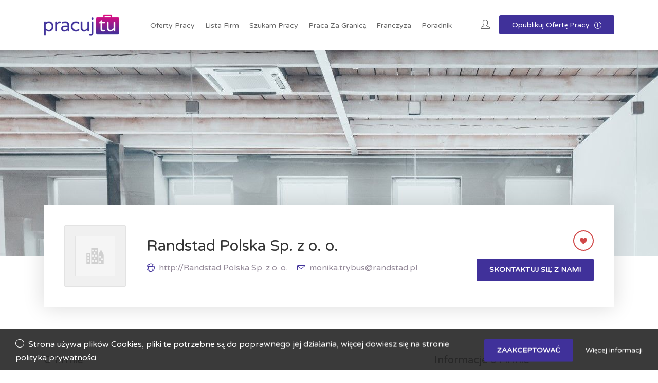

--- FILE ---
content_type: text/html; charset=UTF-8
request_url: https://pracujtu.pl/lista-firm/randstad-polska-sp-z-o-o-6/
body_size: 14213
content:



<!DOCTYPE html>
<html lang="pl-PL">

<head>
    <meta charset="UTF-8">

    <!-- Mobile viewport optimized -->
    <meta name="viewport" content="width=device-width, initial-scale=1.0,maximum-scale=1.0">
    <link rel="profile" href="https://gmpg.org/xfn/11">

    
        <style type="text/css">
            :root {
                --cariera-primary: #40319a;
                --cariera-secondary: #e5097f;
                --cariera-body-bg: #fff;
                --cariera-body-wrapper: #fff;
                --cariera-header-bg: #fff;
                --cariera-menu-hover: #e5097f;
                --cariera-footer-bg: #1e1f21;
                --cariera-footer-title: #fff;
            }
                            header .navbar-brand img {width:150px; margin-top:0px !important; margin-right:0px !important; margin-bottom:0px !important; margin-left:0px !important; }
            section.home-search { background-image: url("https://pracujtu.pl/wp-content/uploads/2020/05/team-work.jpg"); }.range-output:after {
                    content: 'km';
                }        </style>
    <meta name='robots' content='index, follow, max-image-preview:large, max-snippet:-1, max-video-preview:-1' />

	<!-- This site is optimized with the Yoast SEO plugin v16.7 - https://yoast.com/wordpress/plugins/seo/ -->
	<title>Randstad Polska Sp. z o. o. - Portal Pracujtu.pl</title>
	<link rel="canonical" href="https://pracujtu.pl/lista-firm/randstad-polska-sp-z-o-o-6/" />
	<meta property="og:locale" content="pl_PL" />
	<meta property="og:type" content="article" />
	<meta property="og:title" content="Randstad Polska Sp. z o. o. - Portal Pracujtu.pl" />
	<meta property="og:description" content="Agencja zatrudnienia nr wpisu 47" />
	<meta property="og:url" content="https://pracujtu.pl/lista-firm/randstad-polska-sp-z-o-o-6/" />
	<meta property="og:site_name" content="Portal Pracujtu.pl" />
	<meta property="article:modified_time" content="2021-10-26T12:43:50+00:00" />
	<meta name="twitter:card" content="summary_large_image" />
	<script type="application/ld+json" class="yoast-schema-graph">{"@context":"https://schema.org","@graph":[{"@type":"WebSite","@id":"https://pracujtu.pl/#website","url":"https://pracujtu.pl/","name":"Portal Pracujtu.pl","description":"Portal dla pracodawc\u00f3w i poszukuj\u0105cych pracy","potentialAction":[{"@type":"SearchAction","target":{"@type":"EntryPoint","urlTemplate":"https://pracujtu.pl/?s={search_term_string}"},"query-input":"required name=search_term_string"}],"inLanguage":"pl-PL"},{"@type":"WebPage","@id":"https://pracujtu.pl/lista-firm/randstad-polska-sp-z-o-o-6/#webpage","url":"https://pracujtu.pl/lista-firm/randstad-polska-sp-z-o-o-6/","name":"Randstad Polska Sp. z o. o. - Portal Pracujtu.pl","isPartOf":{"@id":"https://pracujtu.pl/#website"},"datePublished":"2021-10-06T10:27:55+00:00","dateModified":"2021-10-26T12:43:50+00:00","breadcrumb":{"@id":"https://pracujtu.pl/lista-firm/randstad-polska-sp-z-o-o-6/#breadcrumb"},"inLanguage":"pl-PL","potentialAction":[{"@type":"ReadAction","target":["https://pracujtu.pl/lista-firm/randstad-polska-sp-z-o-o-6/"]}]},{"@type":"BreadcrumbList","@id":"https://pracujtu.pl/lista-firm/randstad-polska-sp-z-o-o-6/#breadcrumb","itemListElement":[{"@type":"ListItem","position":1,"name":"Strona g\u0142\u00f3wna","item":"https://pracujtu.pl/"},{"@type":"ListItem","position":2,"name":"Firmy","item":"https://pracujtu.pl/companies/"},{"@type":"ListItem","position":3,"name":"Randstad Polska Sp. z o. o."}]}]}</script>
	<!-- / Yoast SEO plugin. -->


<link rel='dns-prefetch' href='//code.jquery.com' />
<link rel='dns-prefetch' href='//s.w.org' />
<link href='https://fonts.gstatic.com' crossorigin rel='preconnect' />
<link rel="alternate" type="application/rss+xml" title="Portal Pracujtu.pl &raquo; Kanał z wpisami" href="https://pracujtu.pl/feed/" />
<link rel="alternate" type="application/rss+xml" title="Portal Pracujtu.pl &raquo; Kanał z komentarzami" href="https://pracujtu.pl/comments/feed/" />
		<script type="text/javascript">
			window._wpemojiSettings = {"baseUrl":"https:\/\/s.w.org\/images\/core\/emoji\/13.0.1\/72x72\/","ext":".png","svgUrl":"https:\/\/s.w.org\/images\/core\/emoji\/13.0.1\/svg\/","svgExt":".svg","source":{"concatemoji":"https:\/\/pracujtu.pl\/wp-includes\/js\/wp-emoji-release.min.js?ver=5.7.14"}};
			!function(e,a,t){var n,r,o,i=a.createElement("canvas"),p=i.getContext&&i.getContext("2d");function s(e,t){var a=String.fromCharCode;p.clearRect(0,0,i.width,i.height),p.fillText(a.apply(this,e),0,0);e=i.toDataURL();return p.clearRect(0,0,i.width,i.height),p.fillText(a.apply(this,t),0,0),e===i.toDataURL()}function c(e){var t=a.createElement("script");t.src=e,t.defer=t.type="text/javascript",a.getElementsByTagName("head")[0].appendChild(t)}for(o=Array("flag","emoji"),t.supports={everything:!0,everythingExceptFlag:!0},r=0;r<o.length;r++)t.supports[o[r]]=function(e){if(!p||!p.fillText)return!1;switch(p.textBaseline="top",p.font="600 32px Arial",e){case"flag":return s([127987,65039,8205,9895,65039],[127987,65039,8203,9895,65039])?!1:!s([55356,56826,55356,56819],[55356,56826,8203,55356,56819])&&!s([55356,57332,56128,56423,56128,56418,56128,56421,56128,56430,56128,56423,56128,56447],[55356,57332,8203,56128,56423,8203,56128,56418,8203,56128,56421,8203,56128,56430,8203,56128,56423,8203,56128,56447]);case"emoji":return!s([55357,56424,8205,55356,57212],[55357,56424,8203,55356,57212])}return!1}(o[r]),t.supports.everything=t.supports.everything&&t.supports[o[r]],"flag"!==o[r]&&(t.supports.everythingExceptFlag=t.supports.everythingExceptFlag&&t.supports[o[r]]);t.supports.everythingExceptFlag=t.supports.everythingExceptFlag&&!t.supports.flag,t.DOMReady=!1,t.readyCallback=function(){t.DOMReady=!0},t.supports.everything||(n=function(){t.readyCallback()},a.addEventListener?(a.addEventListener("DOMContentLoaded",n,!1),e.addEventListener("load",n,!1)):(e.attachEvent("onload",n),a.attachEvent("onreadystatechange",function(){"complete"===a.readyState&&t.readyCallback()})),(n=t.source||{}).concatemoji?c(n.concatemoji):n.wpemoji&&n.twemoji&&(c(n.twemoji),c(n.wpemoji)))}(window,document,window._wpemojiSettings);
		</script>
		<style type="text/css">
img.wp-smiley,
img.emoji {
	display: inline !important;
	border: none !important;
	box-shadow: none !important;
	height: 1em !important;
	width: 1em !important;
	margin: 0 .07em !important;
	vertical-align: -0.1em !important;
	background: none !important;
	padding: 0 !important;
}
</style>
	<link rel='stylesheet' id='wp-block-library-css'  href='https://pracujtu.pl/wp-includes/css/dist/block-library/style.min.css?ver=5.7.14' type='text/css' media='all' />
<link rel='stylesheet' id='contact-form-7-css'  href='https://pracujtu.pl/wp-content/plugins/contact-form-7/includes/css/styles.css?ver=5.4.2' type='text/css' media='all' />
<style id='contact-form-7-inline-css' type='text/css'>
.wpcf7 .wpcf7-recaptcha iframe {margin-bottom: 0;}.wpcf7 .wpcf7-recaptcha[data-align="center"] > div {margin: 0 auto;}.wpcf7 .wpcf7-recaptcha[data-align="right"] > div {margin: 0 0 0 auto;}
</style>
<link rel='stylesheet' id='kk-star-ratings-css'  href='https://pracujtu.pl/wp-content/plugins/kk-star-ratings/public/css/kk-star-ratings.css?ver=4.2.0' type='text/css' media='all' />
<style id='kk-star-ratings-inline-css' type='text/css'>
.kk-star-ratings .kksr-stars .kksr-star {
        margin-right: 4px;
    }
    [dir="rtl"] .kk-star-ratings .kksr-stars .kksr-star {
        margin-left: 4px;
        margin-right: 0;
    }
</style>
<link rel='stylesheet' id='rs-plugin-settings-css'  href='https://pracujtu.pl/wp-content/plugins/revslider/public/assets/css/rs6.css?ver=6.4.11' type='text/css' media='all' />
<style id='rs-plugin-settings-inline-css' type='text/css'>
#rs-demo-id {}
</style>
<link rel='stylesheet' id='woocommerce-layout-css'  href='https://pracujtu.pl/wp-content/plugins/woocommerce/assets/css/woocommerce-layout.css?ver=5.4.4' type='text/css' media='all' />
<link rel='stylesheet' id='woocommerce-smallscreen-css'  href='https://pracujtu.pl/wp-content/plugins/woocommerce/assets/css/woocommerce-smallscreen.css?ver=5.4.4' type='text/css' media='only screen and (max-width: 768px)' />
<link rel='stylesheet' id='woocommerce-general-css'  href='https://pracujtu.pl/wp-content/plugins/woocommerce/assets/css/woocommerce.css?ver=5.4.4' type='text/css' media='all' />
<style id='woocommerce-inline-inline-css' type='text/css'>
.woocommerce form .form-row .required { visibility: visible; }
</style>
<link rel='stylesheet' id='wp-agora-io-css'  href='https://pracujtu.pl/wp-content/plugins/wp-agora-io/public/css/wp-agora-styles.css?ver=2.0.9' type='text/css' media='all' />
<link rel='stylesheet' id='jquery-ui-css'  href='//code.jquery.com/ui/1.12.1/themes/smoothness/jquery-ui.min.css?ver=1.12.1' type='text/css' media='all' />
<link rel='stylesheet' id='select2-css'  href='https://pracujtu.pl/wp-content/plugins/woocommerce/assets/css/select2.css?ver=5.4.4' type='text/css' media='all' />
<link rel='stylesheet' id='bootstrap-css'  href='https://pracujtu.pl/wp-content/themes/cariera/assets/vendors/bootstrap/bootstrap.min.css?ver=5.7.14' type='text/css' media='all' />
<link rel='stylesheet' id='cariera-select2-css'  href='https://pracujtu.pl/wp-content/themes/cariera/assets/vendors/select2/select2.min.css?ver=5.7.14' type='text/css' media='all' />
<link rel='stylesheet' id='font-awesome-5-css'  href='https://pracujtu.pl/wp-content/themes/cariera/assets/vendors/font-icons/all.min.css?ver=5.7.14' type='text/css' media='all' />
<link rel='stylesheet' id='simple-line-icons-css'  href='https://pracujtu.pl/wp-content/themes/cariera/assets/vendors/font-icons/simple-line-icons.min.css?ver=5.7.14' type='text/css' media='all' />
<link rel='stylesheet' id='iconsmind-css'  href='https://pracujtu.pl/wp-content/themes/cariera/assets/vendors/font-icons/iconsmind.min.css?ver=5.7.14' type='text/css' media='all' />
<link rel='stylesheet' id='cariera-style-css'  href='https://pracujtu.pl/wp-content/themes/cariera/style.css?ver=1.5.3' type='text/css' media='all' />
<link rel='stylesheet' id='cariera-frontend-css'  href='https://pracujtu.pl/wp-content/themes/cariera/assets/dist/css/frontend.css?ver=1.5.3' type='text/css' media='all' />
<link rel='stylesheet' id='cariera-woocommerce-css'  href='https://pracujtu.pl/wp-content/themes/cariera/assets/dist/css/woocommerce.css?ver=1.5.3' type='text/css' media='all' />
<link rel='stylesheet' id='cariera-child-style-css'  href='https://pracujtu.pl/wp-content/themes/cariera-child/style.css?ver=2.7' type='text/css' media='all' />
<script type='text/javascript' src='https://pracujtu.pl/wp-includes/js/jquery/jquery.min.js?ver=3.5.1' id='jquery-core-js'></script>
<script type='text/javascript' src='https://pracujtu.pl/wp-includes/js/jquery/jquery-migrate.min.js?ver=3.3.2' id='jquery-migrate-js'></script>
<script type='text/javascript' src='https://pracujtu.pl/wp-content/plugins/revslider/public/assets/js/rbtools.min.js?ver=6.4.8' id='tp-tools-js'></script>
<script type='text/javascript' src='https://pracujtu.pl/wp-content/plugins/revslider/public/assets/js/rs6.min.js?ver=6.4.11' id='revmin-js'></script>
<script type='text/javascript' src='https://pracujtu.pl/wp-content/plugins/wp-agora-io/public/js/wp-agora-io-public.js?ver=2.0.9' id='wp-agora-io-js'></script>
<link rel="https://api.w.org/" href="https://pracujtu.pl/wp-json/" /><link rel="EditURI" type="application/rsd+xml" title="RSD" href="https://pracujtu.pl/xmlrpc.php?rsd" />
<link rel="wlwmanifest" type="application/wlwmanifest+xml" href="https://pracujtu.pl/wp-includes/wlwmanifest.xml" /> 
<meta name="generator" content="WordPress 5.7.14" />
<meta name="generator" content="WooCommerce 5.4.4" />
<link rel='shortlink' href='https://pracujtu.pl/?p=32576' />
<link rel="alternate" type="application/json+oembed" href="https://pracujtu.pl/wp-json/oembed/1.0/embed?url=https%3A%2F%2Fpracujtu.pl%2Flista-firm%2Frandstad-polska-sp-z-o-o-6%2F" />
<link rel="alternate" type="text/xml+oembed" href="https://pracujtu.pl/wp-json/oembed/1.0/embed?url=https%3A%2F%2Fpracujtu.pl%2Flista-firm%2Frandstad-polska-sp-z-o-o-6%2F&#038;format=xml" />

		<!-- GA Google Analytics @ https://m0n.co/ga -->
		<script async src="https://www.googletagmanager.com/gtag/js?id=G-50YNFZKDS7"></script>
		<script>
			window.dataLayer = window.dataLayer || [];
			function gtag(){dataLayer.push(arguments);}
			gtag('js', new Date());
			gtag('config', 'G-50YNFZKDS7');
		</script>

	<script type="application/ld+json">
{
  "@context": "https://schema.org",
  "@type": "LocalBusiness",
  "name": "Portal z ofertami pracy PracujTu.pl",
  "image": "https://pracujtu.pl/wp-content/uploads/2020/07/logo-pracujtu.png",
  "@id": "",
  "url": "https://pracujtu.pl/",
  "telephone": "",
  "priceRange": "PLN",
  "address": {
    "@type": "PostalAddress",
    "streetAddress": "Złotniki 11",
    "addressLocality": "Dalików",
    "postalCode": "99-205",
    "addressCountry": "PL"
  } ,
  "sameAs": [
    "https://www.facebook.com/Pracujtu",
    "https://www.instagram.com/pracujtu.pl/"
  ] 
}
</script><script type="application/ld+json">
{
"@context": "https://schema.org",
"@type": "BreadcrumbList",
"itemListElement": [{"@type": "ListItem","position": 1,"name": "Home","item": "https://pracujtu.pl" },{"@type": "ListItem","position": 2,"name": "Firmy","item": "https://pracujtu.pl/lista-firm/" },{"@type": "ListItem","position": 3,"name": "Randstad Polska Sp. z o. o."}]
}
</script>	<noscript><style>.woocommerce-product-gallery{ opacity: 1 !important; }</style></noscript>
	<style id='job_manager_colors'>
.job-type.term-3, .job-type.part-time { background-color: #2ebccc; } 
.job-type.term-5, .job-type.freelance { background-color: #81d742; } 
.job-type.term-569, .job-type.kontrakt-b2b { background-color: #dd3333; } 
.job-type.term-2, .job-type.full-time { background-color: #34a841; } 
.job-type.term-6, .job-type.internship { background-color: #dd9933; } 
.job-type.term-4, .job-type.temporary { background-color: #c42d91; } 
.job-type.term-571, .job-type.umowa-agencyjna { background-color: #37b264; } 
.job-type.term-570, .job-type.umowa-o-dzielo { background-color: #1e73be; } 
.job-type.term-566, .job-type.umowa-o-prace { background-color: #1e1caf; } 
.job-type.term-568, .job-type.umowa-zlecenie { background-color: #8224e3; } 
</style>
<meta name="generator" content="Powered by Slider Revolution 6.4.11 - responsive, Mobile-Friendly Slider Plugin for WordPress with comfortable drag and drop interface." />
<link rel="icon" href="https://pracujtu.pl/wp-content/uploads/2020/07/logo-pracujtu64.png" sizes="32x32" />
<link rel="icon" href="https://pracujtu.pl/wp-content/uploads/2020/07/logo-pracujtu64.png" sizes="192x192" />
<link rel="apple-touch-icon" href="https://pracujtu.pl/wp-content/uploads/2020/07/logo-pracujtu64.png" />
<meta name="msapplication-TileImage" content="https://pracujtu.pl/wp-content/uploads/2020/07/logo-pracujtu64.png" />
<script type="text/javascript">function setREVStartSize(e){
			//window.requestAnimationFrame(function() {				 
				window.RSIW = window.RSIW===undefined ? window.innerWidth : window.RSIW;	
				window.RSIH = window.RSIH===undefined ? window.innerHeight : window.RSIH;	
				try {								
					var pw = document.getElementById(e.c).parentNode.offsetWidth,
						newh;
					pw = pw===0 || isNaN(pw) ? window.RSIW : pw;
					e.tabw = e.tabw===undefined ? 0 : parseInt(e.tabw);
					e.thumbw = e.thumbw===undefined ? 0 : parseInt(e.thumbw);
					e.tabh = e.tabh===undefined ? 0 : parseInt(e.tabh);
					e.thumbh = e.thumbh===undefined ? 0 : parseInt(e.thumbh);
					e.tabhide = e.tabhide===undefined ? 0 : parseInt(e.tabhide);
					e.thumbhide = e.thumbhide===undefined ? 0 : parseInt(e.thumbhide);
					e.mh = e.mh===undefined || e.mh=="" || e.mh==="auto" ? 0 : parseInt(e.mh,0);		
					if(e.layout==="fullscreen" || e.l==="fullscreen") 						
						newh = Math.max(e.mh,window.RSIH);					
					else{					
						e.gw = Array.isArray(e.gw) ? e.gw : [e.gw];
						for (var i in e.rl) if (e.gw[i]===undefined || e.gw[i]===0) e.gw[i] = e.gw[i-1];					
						e.gh = e.el===undefined || e.el==="" || (Array.isArray(e.el) && e.el.length==0)? e.gh : e.el;
						e.gh = Array.isArray(e.gh) ? e.gh : [e.gh];
						for (var i in e.rl) if (e.gh[i]===undefined || e.gh[i]===0) e.gh[i] = e.gh[i-1];
											
						var nl = new Array(e.rl.length),
							ix = 0,						
							sl;					
						e.tabw = e.tabhide>=pw ? 0 : e.tabw;
						e.thumbw = e.thumbhide>=pw ? 0 : e.thumbw;
						e.tabh = e.tabhide>=pw ? 0 : e.tabh;
						e.thumbh = e.thumbhide>=pw ? 0 : e.thumbh;					
						for (var i in e.rl) nl[i] = e.rl[i]<window.RSIW ? 0 : e.rl[i];
						sl = nl[0];									
						for (var i in nl) if (sl>nl[i] && nl[i]>0) { sl = nl[i]; ix=i;}															
						var m = pw>(e.gw[ix]+e.tabw+e.thumbw) ? 1 : (pw-(e.tabw+e.thumbw)) / (e.gw[ix]);					
						newh =  (e.gh[ix] * m) + (e.tabh + e.thumbh);
					}				
					if(window.rs_init_css===undefined) window.rs_init_css = document.head.appendChild(document.createElement("style"));					
					document.getElementById(e.c).height = newh+"px";
					window.rs_init_css.innerHTML += "#"+e.c+"_wrapper { height: "+newh+"px }";				
				} catch(e){
					console.log("Failure at Presize of Slider:" + e)
				}					   
			//});
		  };</script>
		<style type="text/css" id="wp-custom-css">
			.k-get-cat-shortcode .job-content-meta ul.meta {
    width: 100%!important;
}

.single .related-jobs-slider .title {
    min-height: 40px;
}
.single .related-jobs-slider li.location {
    min-height: 38px;
}		</style>
		<style id="kirki-inline-styles">body{font-family:Varela Round;font-size:16px;font-weight:400;letter-spacing:0px;line-height:1.65;text-transform:none;color:#948a99;}h1{font-family:Varela Round;font-size:46px;font-weight:400;letter-spacing:0px;line-height:1.3;text-transform:none;color:#333;}h2{font-family:Varela Round;font-size:38px;font-weight:400;letter-spacing:0px;line-height:1.3;text-transform:none;color:#333;}h3{font-family:Varela Round;font-size:30px;font-weight:400;letter-spacing:0px;line-height:1.3;text-transform:none;color:#333;}h4{font-family:Varela Round;font-size:24px;font-weight:400;letter-spacing:0px;line-height:1.3;text-transform:none;color:#333;}h5{font-family:Varela Round;font-size:20px;font-weight:400;letter-spacing:0px;line-height:1.3;text-transform:none;color:#333;}h6{font-family:Varela Round;font-size:18px;font-weight:400;letter-spacing:0px;line-height:1.3;text-transform:none;color:#333;}ul.main-nav .menu-item a, header.main-header .extra-menu-item > a{font-family:Varela Round;font-size:14px;font-weight:400;letter-spacing:0px;line-height:1.4;text-transform:capitalize;color:#666;}ul.main-nav .menu-item.dropdown .dropdown-menu > li > a, ul.main-nav .mega-menu .dropdown-menu .mega-menu-inner .menu-item-mega .sub-menu a{font-family:Varela Round;font-size:14px;font-weight:400;letter-spacing:0px;line-height:1.4;text-transform:capitalize;color:#666;}/* hebrew */
@font-face {
  font-family: 'Varela Round';
  font-style: normal;
  font-weight: 400;
  font-display: swap;
  src: url(https://pracujtu.pl/wp-content/fonts/varela-round/font) format('woff');
  unicode-range: U+0307-0308, U+0590-05FF, U+200C-2010, U+20AA, U+25CC, U+FB1D-FB4F;
}
/* vietnamese */
@font-face {
  font-family: 'Varela Round';
  font-style: normal;
  font-weight: 400;
  font-display: swap;
  src: url(https://pracujtu.pl/wp-content/fonts/varela-round/font) format('woff');
  unicode-range: U+0102-0103, U+0110-0111, U+0128-0129, U+0168-0169, U+01A0-01A1, U+01AF-01B0, U+0300-0301, U+0303-0304, U+0308-0309, U+0323, U+0329, U+1EA0-1EF9, U+20AB;
}
/* latin-ext */
@font-face {
  font-family: 'Varela Round';
  font-style: normal;
  font-weight: 400;
  font-display: swap;
  src: url(https://pracujtu.pl/wp-content/fonts/varela-round/font) format('woff');
  unicode-range: U+0100-02BA, U+02BD-02C5, U+02C7-02CC, U+02CE-02D7, U+02DD-02FF, U+0304, U+0308, U+0329, U+1D00-1DBF, U+1E00-1E9F, U+1EF2-1EFF, U+2020, U+20A0-20AB, U+20AD-20C0, U+2113, U+2C60-2C7F, U+A720-A7FF;
}
/* latin */
@font-face {
  font-family: 'Varela Round';
  font-style: normal;
  font-weight: 400;
  font-display: swap;
  src: url(https://pracujtu.pl/wp-content/fonts/varela-round/font) format('woff');
  unicode-range: U+0000-00FF, U+0131, U+0152-0153, U+02BB-02BC, U+02C6, U+02DA, U+02DC, U+0304, U+0308, U+0329, U+2000-206F, U+20AC, U+2122, U+2191, U+2193, U+2212, U+2215, U+FEFF, U+FFFD;
}</style></head>  
    

<body class="company-template-default single single-company postid-32576 wp-custom-logo theme-cariera woocommerce-no-js user-not-logged-in cariera-child elementor-default elementor-kit-30348">
            
    <!-- Start Website wrapper -->
        <div class="wrapper fullwidth">
    
        

<header class="cariera-main-header main-header header1 sticky-header">
    <div class="header-container container">

        <!-- ====== Start of Logo ====== -->
        <div class="logo">            
                            <a class="navbar-brand logo-wrapper nomargin" href="https://pracujtu.pl/" title="Portal Pracujtu.pl" rel="home">
                    <!-- Logo -->
                    <img src="https://pracujtu.pl/wp-content/uploads/2020/07/logo-pracujtu.png" class="logo" alt="Portal z ofertami pracy Pracujtu.pl" />

                                            <!-- White Logo -->
                        <img src="https://pracujtu.pl/wp-content/uploads/2020/07/logo-pracujtu-white.png" class="logo-white" alt="Portal Pracujtu.pl" />
                                    </a>
                    </div>
        <!-- ====== End of Logo ====== -->



        <!-- ====== Start of Mobile Navigation ====== -->
        <div class="mmenu-trigger ">
            <button id="mobile-nav-toggler" class="hamburger hamburger--collapse" type="button">
                <span class="hamburger-box">
                    <span class="hamburger-inner"></span>
                </span>
            </button>
        </div>
        <!-- ====== Endo of Mobile Navigation ====== -->
        


        <!-- ====== Start of Main Menu ====== -->
        <nav class="main-nav-wrapper">
            <ul id="menu-main-menu-1" class="main-menu main-nav"><li class="menu-item menu-item-type-post_type menu-item-object-page menu-item-3541 parentid_0"><a href="https://pracujtu.pl/oferty-pracy/">Oferty pracy</a></li>
<li class="menu-item menu-item-type-post_type menu-item-object-page menu-item-3539 parentid_0"><a href="https://pracujtu.pl/lista-firm/">Lista Firm</a></li>
<li class="menu-item menu-item-type-post_type menu-item-object-page menu-item-3540 parentid_0"><a href="https://pracujtu.pl/szukam-pracy/">Szukam pracy</a></li>
<li class="menu-item menu-item-type-post_type menu-item-object-page menu-item-3888 parentid_0"><a href="https://pracujtu.pl/praca-za-granica/">Praca za granicą</a></li>
<li class="menu-item menu-item-type-post_type menu-item-object-page menu-item-3832 parentid_0"><a href="https://pracujtu.pl/franczyza/">Franczyza</a></li>
<li class="menu-item menu-item-type-post_type menu-item-object-page current_page_parent menu-item-3567 parentid_0"><a href="https://pracujtu.pl/blog/">Poradnik</a></li>
</ul>        </nav>
        <!-- ====== End of Main Menu ====== -->


        

<div class="extra-menu dsdsd">
                <div class="extra-menu-item extra-user">

                                        <a href="#login-register-popup" class="popup-with-zoom-anim">
                                        <i class="icon-user"></i>
                </a>
            </div>
        

<div class="extra-menu-item extra-add-listing">
            <a rel="nofollow" href="https://pracujtu.pl/dodaj-oferte-pracy/" class="header-cta header-cta-job btn btn-main btn-effect btn-small">
            Opublikuj ofertę pracy            <i class="icon-plus"></i>
        </a>
    </div>
</div>
<!-- ====== End of Extra Menu ====== -->    </div>
</header>

<!-- ===== Start of Company Header ===== -->
    <section class="page-header company-header overlay-gradient">

</section>
<!-- ===== End of Company Header ===== -->



<!-- ===== Start of Main Wrapper ===== -->
<main class="pb80">
    <div class="container">
        <article id="post-32576" class="company-page post-32576 company type-company status-publish hentry company_category-human-resources-zasoby-ludzkie company_team_size-1-10">


            <!-- Start of Company Info -->
            <div class="company-info">
                        <div class="company-photo">
            <img class="company_logo" src="https://pracujtu.pl/wp-content/plugins/wp-job-manager/assets/images/company.png" alt="" />        </div>

        <div class="company-details">
            <h1 class="company-name">Randstad Polska Sp. z o. o.</h1>
            
                    
                            <div class="company-website">
                    <i class="icon-globe"></i>
                    <a href="http://Randstad%20Polska%20Sp.%20z%20o.%20o." target="_blank">
                        http://Randstad Polska Sp. z o. o.                    </a>
                </div>
                        
                        
                            <div class="company-email">
                    <i class="icon-envelope"></i>
                    <a href="mailto:monika.trybus@randstad.pl">
                        monika.trybus@randstad.pl                    </a>
                </div>
                        
                    
        </div>
        <div class="company-extra-info"><div class="company-social"><a href="#login-register-popup" class="company-bookmark popup-with-zoom-anim"><i class="fas fa-heart"></i></a> 
    <!-- Bookmark Popup -->
    <div id="bookmark-popup-32576" class="small-dialog zoom-anim-dialog mfp-hide">
        <div class="bookmarks-popup">
            <div class="small-dialog-headline">
                <h2 class="title">Szczegóły zakładki</h2>
            </div>

            <div class="small-dialog-content text-left">
                <div class="job-manager-form wp-job-manager-bookmarks-form">
	<div><a class="bookmark-notice" href="https://pracujtu.pl/admin/?redirect_to=https%3A%2F%2Fpracujtu.pl%2Flista-firm%2Frandstad-polska-sp-z-o-o-6%2F">Zaloguj się, aby dodać zakładkę do Firma</a></div>
</div>
            
            </div>
        </div>
    </div>

</div>
    <div class="company-contact">
        <a href="#company-contact-popup" class="btn btn-main btn-effect popup-with-zoom-anim">Skontaktuj się z nami</a>
    
        <div id="company-contact-popup" class="small-dialog zoom-anim-dialog mfp-hide">
            <div class="bookmarks-popup">
                <div class="small-dialog-headline"><h3 class="title">Skontaktuj się z firmą</h3></div>
                <div class="small-dialog-content text-left">
                    <div role="form" class="wpcf7" id="wpcf7-f3120-p32576-o1" lang="en-US" dir="ltr">
<div class="screen-reader-response"><p role="status" aria-live="polite" aria-atomic="true"></p> <ul></ul></div>
<form action="/lista-firm/randstad-polska-sp-z-o-o-6/#wpcf7-f3120-p32576-o1" method="post" class="wpcf7-form init" novalidate="novalidate" data-status="init">
<div style="display: none;">
<input type="hidden" name="_wpcf7" value="3120" />
<input type="hidden" name="_wpcf7_version" value="5.4.2" />
<input type="hidden" name="_wpcf7_locale" value="en_US" />
<input type="hidden" name="_wpcf7_unit_tag" value="wpcf7-f3120-p32576-o1" />
<input type="hidden" name="_wpcf7_container_post" value="32576" />
<input type="hidden" name="_wpcf7_posted_data_hash" value="" />
<input type="hidden" name="_wpcf7_recaptcha_response" value="" />
</div>
<div class="form-group">
<span class="wpcf7-form-control-wrap your-name"><input type="text" name="your-name" value="" size="40" class="wpcf7-form-control wpcf7-text wpcf7-validates-as-required form-control input-box" aria-required="true" aria-invalid="false" placeholder="Imię / Firma" /></span>
</div>
<div class="form-group">
<span class="wpcf7-form-control-wrap your-email"><input type="email" name="your-email" value="" size="40" class="wpcf7-form-control wpcf7-text wpcf7-email wpcf7-validates-as-required wpcf7-validates-as-email form-control input-box" aria-required="true" aria-invalid="false" placeholder="twoj@mail.pl" /></span>
</div>
<div class="form-group">
<span class="wpcf7-form-control-wrap phone"><input type="tel" name="phone" value="" size="40" class="wpcf7-form-control wpcf7-text wpcf7-tel wpcf7-validates-as-tel form-control input-box" aria-invalid="false" placeholder="Nr telefonu" /></span>
</div>
<div class="form-group">
<span class="wpcf7-form-control-wrap your-subject"><input type="text" name="your-subject" value="" size="40" class="wpcf7-form-control wpcf7-text form-control input-box" aria-invalid="false" placeholder="Tytuł" /></span>
</div>
<div class="form-group">
<span class="wpcf7-form-control-wrap your-message"><textarea name="your-message" cols="40" rows="10" class="wpcf7-form-control wpcf7-textarea form-control textarea-box" aria-invalid="false" placeholder="Krótka wiadomość"></textarea></span>
</div>
<div class="form-group text-center">
<span class="wpcf7-form-control-wrap recaptcha"><span data-sitekey="6LcbAbIZAAAAAN_MimAuj93wo0z7ZKmb2gA0TEpS" class="wpcf7-form-control g-recaptcha wpcf7-recaptcha"></span>
<noscript>
	<div class="grecaptcha-noscript">
		<iframe src="https://www.recaptcha.net/recaptcha/api/fallback?k=6LcbAbIZAAAAAN_MimAuj93wo0z7ZKmb2gA0TEpS" frameborder="0" scrolling="no" width="310" height="430">
		</iframe>
		<textarea name="g-recaptcha-response" rows="3" cols="40" placeholder="reCaptcha Response Here">
		</textarea>
	</div>
</noscript>
</span>
<p><input type="submit" value="Wyślij" class="wpcf7-form-control wpcf7-submit btn btn-main btn-effect" />
</p></div>
<div class="wpcf7-response-output" aria-hidden="true"></div></form></div>                </div>
            </div>
        </div>
    </div>
</div>            </div>
            <!-- End of Company Info -->



            <div class="row">
                <div class="col-md-8 col-xs-12">
                    <!-- Start of Company Content -->
                    <div class="company-content-wrapper">
                        
                        
                        
        <div id="company-description" class="company-description">
            <h5>O firmie</h5>
            <p>Agencja zatrudnienia nr wpisu 47</p>
        </div>
    <div class="social-sharer-wrapper mt20"><a href="#social-share-modal" class="btn btn-main popup-with-zoom-anim">dzielić<i class="icon-share"></i></a></div>
                        
                    </div>
                    <!-- End of Company Content -->
                </div>
                
                


<div class="col-md-4 col-xs-12 company-sidebar">
    

<h5>Informacje o Firmie</h5>
<aside class="widget widget-company-overview">

        
    <div class="single-company-overview-detail single-company-overview-jobs-posted">
        <div class="icon">
            <i class="icon-check"></i>
        </div>

        <div class="content">
            <h6>Opublikowane oferty pracy</h6>
            <span>
                            </span>
        </div>
    </div>
    
    
        
    
            <div class="single-company-overview-detail single-company-overview-category">
            <div class="icon">
                <i class="icon-star"></i>
            </div>

            <div class="content">
                <h6>Kategoria</h6>
                <span><ul class="categories"><li><a href="https://pracujtu.pl/company-category/human-resources-zasoby-ludzkie/">Human Resources / Zasoby ludzkie</a></li></ul></span>
            </div>
        </div>
        
    
        
    
            <div class="single-company-overview-detail single-company-overview-team-size">
            <div class="icon">
                <i class="icon-people"></i>
            </div>

            <div class="content">
                <h6>Wielkość drużyny</h6>
                <span>1-10</span>
            </div>
        </div>
    
    </aside>
   </div>    
            </div> 


        </article>
    </div>
</main>
<!-- ===== End of Main Wrapper ===== -->

        <footer class="main-footer footer-default">
            
                        <div class="footer-widget-area footer-info">
                            <div class="container">
                                <div class="row">
                                                                            <div class="col-md-2 col-sm-6 col-xs-6">
                                            <aside id="nav_menu-3" class="widget footer-widget widget_nav_menu"><div class="widget-title widget-title-footer pb40">Menu</div><div class="menu-footer-menu-pages-container"><ul id="menu-footer-menu-pages" class="menu"><li id="menu-item-3665" class="menu-item menu-item-type-post_type menu-item-object-page menu-item-3665"><a href="https://pracujtu.pl/o-nas/">O nas</a></li>
<li id="menu-item-3883" class="menu-item menu-item-type-post_type menu-item-object-page menu-item-3883"><a href="https://pracujtu.pl/cennik/">Cennik</a></li>
<li id="menu-item-3385" class="menu-item menu-item-type-post_type menu-item-object-page menu-item-3385"><a rel="nofollow" href="https://pracujtu.pl/regulamin/">Regulamin</a></li>
<li id="menu-item-3666" class="menu-item menu-item-type-post_type menu-item-object-page menu-item-privacy-policy menu-item-3666"><a rel="nofollow" href="https://pracujtu.pl/polityka-prywatnosci/">Polityka prywatności</a></li>
<li id="menu-item-29977" class="menu-item menu-item-type-post_type menu-item-object-page menu-item-29977"><a rel="nofollow" href="https://pracujtu.pl/archiwum-ofert/">Archiwum ofert</a></li>
<li id="menu-item-3383" class="menu-item menu-item-type-post_type menu-item-object-page menu-item-3383"><a href="https://pracujtu.pl/kontakt/">Kontakt</a></li>
</ul></div></aside>                                        </div>
                                    
                                                                            <div class="col-md-2 col-sm-6 col-xs-6">
                                            <aside id="nav_menu-1" class="widget footer-widget widget_nav_menu"><div class="widget-title widget-title-footer pb40">Dla kandydatów</div><div class="menu-footer-menu-candidates-container"><ul id="menu-footer-menu-candidates" class="menu"><li id="menu-item-3371" class="menu-item menu-item-type-post_type menu-item-object-page menu-item-3371"><a rel="nofollow" href="https://pracujtu.pl/powiadomienia-ofert-pracy/">Powiadomienia oferty pracy</a></li>
<li id="menu-item-3373" class="menu-item menu-item-type-post_type menu-item-object-page menu-item-3373"><a rel="nofollow" href="https://pracujtu.pl/zaloz-profil/">Dodaj CV</a></li>
</ul></div></aside>                                        </div>
                                    
                                                                            <div class="col-md-2 col-sm-6 col-xs-6">
                                            <aside id="nav_menu-2" class="widget footer-widget widget_nav_menu"><div class="widget-title widget-title-footer pb40">Dla Firm</div><div class="menu-footer-menu-employers-container"><ul id="menu-footer-menu-employers" class="menu"><li id="menu-item-3364" class="menu-item menu-item-type-post_type menu-item-object-page menu-item-3364"><a rel="nofollow" href="https://pracujtu.pl/panel-ofert-pracy/">Panel ofert pracy</a></li>
<li id="menu-item-3368" class="menu-item menu-item-type-post_type menu-item-object-page menu-item-3368"><a rel="nofollow" href="https://pracujtu.pl/moje-ulubione/">Moje ulubione</a></li>
<li id="menu-item-3366" class="menu-item menu-item-type-post_type menu-item-object-page menu-item-3366"><a rel="nofollow" href="https://pracujtu.pl/dodaj-firme/">Post Company</a></li>
<li id="menu-item-3365" class="menu-item menu-item-type-post_type menu-item-object-page menu-item-3365"><a rel="nofollow" href="https://pracujtu.pl/dodaj-oferte-pracy/">Dodaj ofertę pracy</a></li>
</ul></div></aside>                                        </div>
                                    
                                                                            <div class="col-sm-6 col-xs-6">
                                            <aside id="text-1" class="widget footer-widget widget_text">			<div class="textwidget"><p><a href="https://pracujtu.pl"><img loading="lazy" class="logo alignnone" style="margin: -20px 0 20px 0;" src="https://pracujtu.pl/wp-content/uploads/2020/07/logo-pracujtu-white.png" alt="Pracujtu.pl" width="167" height="49" /></a><br />
Pracujtu.pl to najnowszy serwis z ofertami pracy dla firm oraz osób prywatnych. Pracujtu stworzone zostało z myślą o firmach poszukujących idealnych kandydatów do pracy oraz o tych, którzy szukają dla siebie zatrudnienia dostosowanego do ich potrzeb.</p>
</div>
		</aside><aside id="mc4wp_form_widget-1" class="widget footer-widget widget_mc4wp_form_widget"><div class="widget-title widget-title-footer pb40">Zapisz się do Newslettera</div><script>(function() {
	window.mc4wp = window.mc4wp || {
		listeners: [],
		forms: {
			on: function(evt, cb) {
				window.mc4wp.listeners.push(
					{
						event   : evt,
						callback: cb
					}
				);
			}
		}
	}
})();
</script><!-- Mailchimp for WordPress v4.8.6 - https://wordpress.org/plugins/mailchimp-for-wp/ --><form id="mc4wp-form-1" class="mc4wp-form mc4wp-form-2903" method="post" data-id="2903" data-name="Newsletter form" ><div class="mc4wp-form-fields"><!-- Form -->
<div class="form-group">
  <div class="input-group">
    <input type="email" name="EMAIL" class="form-control" id="mc-email" placeholder="Twój e-mail" autocomplete="off">
    <label for="mc-email"></label>
    <button type="submit" class="btn btn-main btn-effect">zapisz</button>
  </div>
</div></div><label style="display: none !important;">Leave this field empty if you're human: <input type="text" name="_mc4wp_honeypot" value="" tabindex="-1" autocomplete="off" /></label><input type="hidden" name="_mc4wp_timestamp" value="1769593568" /><input type="hidden" name="_mc4wp_form_id" value="2903" /><input type="hidden" name="_mc4wp_form_element_id" value="mc4wp-form-1" /><div class="mc4wp-response"></div></form><!-- / Mailchimp for WordPress Plugin --></aside>                                        </div>
                                                                    </div>
                            </div>
                        </div>
                     


            <!-- ===== Start of Footer Copyright Section ===== -->
            <div class="copyright">
                <div class="container">
                    <div class="row">
                        <div class="col-md-6 col-sm-6 col-xs-12">
                            <h6>
                                Copyright © pracujtu.pl                            </h6>
                        </div>

                        <div class="col-md-6 col-sm-6 col-xs-12">
                            <ul class="social-btns text-right"><li class="list-inline-item">
                                            <a rel="nofollow" class="social-btn-roll facebook" href="https://www.facebook.com/Pracujtu" target="_blank">
                                                <div class="social-btn-roll-icons">
                                                    <i class="social-btn-roll-icon fab fa-facebook"></i>
                                                    <i class="social-btn-roll-icon fab fa-facebook"></i>
                                                </div>
                                            </a>
                                        </li><li class="list-inline-item">
                                            <a rel="nofollow" class="social-btn-roll instagram" href="https://www.instagram.com/pracujtu.pl/" target="_blank">
                                                <div class="social-btn-roll-icons">
                                                    <i class="social-btn-roll-icon fab fa-instagram"></i>
                                                    <i class="social-btn-roll-icon fab fa-instagram"></i>
                                                </div>
                                            </a>
                                        </li></ul>                        </div>                    
                    </div>
                </div>
            </div>
            <!-- ===== End of Footer Copyright Section ===== -->

        </footer>
    

    <a href="#" class="back-top"><i class="fas fa-chevron-up"></i></a>

</div>
<!-- End of Website wrapper -->

<script>var ajax_url="https://pracujtu.pl/wp-admin/admin-ajax.php";</script><script>(function() {function maybePrefixUrlField() {
	if (this.value.trim() !== '' && this.value.indexOf('http') !== 0) {
		this.value = "http://" + this.value;
	}
}

var urlFields = document.querySelectorAll('.mc4wp-form input[type="url"]');
if (urlFields) {
	for (var j=0; j < urlFields.length; j++) {
		urlFields[j].addEventListener('blur', maybePrefixUrlField);
	}
}
})();</script><script id="mcjs">!function(c,h,i,m,p){m=c.createElement(h),p=c.getElementsByTagName(h)[0],m.async=1,m.src=i,p.parentNode.insertBefore(m,p)}(document,"script","https://chimpstatic.com/mcjs-connected/js/users/bb9f575e1373262e06384ee6e/40c0db655ae614c65d86d89bd.js");</script>        
        <div class="cariera-cookies-bar">
            <div class="cariera-cookies-inner">
                <div class="cookies-info-text">
                    Strona używa plików Cookies, pliki te potrzebne są do poprawnego jej działania, więcej dowiesz się na stronie polityka prywatności.                </div>
                <div class="cookies-buttons">
                    <a href="#" class="btn btn-main cookies-accept-btn">Zaakceptować</a>
                                            <a rel="nofollow" href="https://pracujtu.pl/polityka-prywatnosci/" class="cariera-more-btn" target="_blank">
                            Więcej informacji                        </a>
                                    </div>
            </div>
        </div>
	    
            <!-- Start of Login & Register Popup -->
            <div id="login-register-popup" class="small-dialog zoom-anim-dialog mfp-hide">
    
                <!-- Start of Signin wrapper -->
                <div class="signin-wrapper">
                    <div class="small-dialog-headline">
                        <h3 class="title">Zaloguj się</h3>
                    </div>
    
                    <div class="small-dialog-content">
                        
<form id="cariera_login" method="post">
    <p class="status"></p>

    <div class="form-group">
        <label for="username">Nazwa użytkownika lub email</label>
        <input type="text" class="form-control" id="username" name="username" placeholder="Twoja nazwa użytkownika lub e-mail" />
    </div>

    <div class="form-group">
        <label for="password">Hasło</label>
        <div class="cariera-password">
            <input type="password" class="form-control" id="password" name="password" placeholder="Twoje hasło" />
            <i class="far fa-eye"></i>
        </div>
    </div>

    
    <div class="form-group">
        <div class="checkbox">
            <input id="check1" type="checkbox" name="remember" value="yes">
            <label for="check1">Nie wylogowuj mnie</label>
        </div>
    </div>

    <div class="form-group">
        <input type="submit" value="Zaloguj się" class="btn btn-main btn-effect nomargin" /> 
    </div>

    <input type="hidden" id="login_security" name="login_security" value="3dc54a41c5" /><input type="hidden" name="_wp_http_referer" value="/lista-firm/randstad-polska-sp-z-o-o-6/" /></form>

    
                        <div class="bottom-links">
                            <a href="#" class="signUpClick"><i class="fas fa-user"></i>Nie masz konta?</a>
                            <a href="#" class="forgetPasswordClick"><i class="fas fa-lock"></i>Zapomniałeś hasła?</a>
                        </div>

                                            </div>    
                </div>
                <!-- End of Signin wrapper -->
    
    
    
                <!-- Start of Signup wrapper -->
                <div class="signup-wrapper">
                    <div class="small-dialog-headline">
                        <h3 class="title">Zapisz się</h3>
                    </div>
    
                    <div class="small-dialog-content">
                        
<form id="cariera_registration" action="" method="POST">
    <p class="status"></p>

    <div class="form-group">
        <!-- User Roles Wrapper -->
        <div class="user-roles-wrapper">
                                <div class="user-role candidate-role">
                        <input type="radio" name="cariera_user_role" id="candidate-input" value="candidate" class="user-role-radio" checked>
                        <label for="candidate-input">
                            <i class="icon-people"></i>
                            <div>
                                <h6>Kandydat</h6>
                                <span>Zarejestruj się jako Kandydat</span>
                            </div>
                        </label>
                    </div>
            
                            <div class="user-role employer-role">
                    <input type="radio" name="cariera_user_role" id="employer-input" value="employer" class="user-role-radio" checked>
                    <label for="employer-input">
                        <i class="icon-briefcase"></i>
                        <div>
                            <h6>Pracodawca</h6>
                            <span>Zarejestruj się jako Pracodawca</span>
                        </div>
                    </label>
                </div>
                    </div>
    </div>

    <div class="form-group">
        <label for="register_username">Nazwa Użytkownika</label>
        <input name="register_username" id="register_username" class="form-control" type="text" placeholder="Twoja nazwa użytkownika" />
    </div>

    <div class="form-group">
        <label for="register_email">E-mail</label>
        <input name="register_email" id="register_email" class="form-control" type="email" placeholder="Twój email" />
    </div>

    <div class="form-group">
        <label for="register_password">Hasło</label>
        <div class="cariera-password">
            <input name="register_password" id="register_password" class="form-control" type="password" placeholder="Twoje hasło" />
            <i class="far fa-eye"></i>
        </div>        
    </div>

    
    
        <div class="form-group gdpr-wrapper">
            <div class="checkbox">
                <input id="check-privacy" type="checkbox" name="privacy_policy">
                <label for="check-privacy">Rejstrując się akceptujesz <a href="https://pracujtu.pl/polityka-prywatnosci/">Polityka prywatności</a>.</label>
            </div>
        </div>
    
    <div class="form-group">
        <input type="submit" class="btn btn-main btn-effect nomargin" id="cariera-user-register" value="Zarejestrować"/>
    </div>

    <input type="hidden" id="register_security" name="register_security" value="1277b2b55c" /><input type="hidden" name="_wp_http_referer" value="/lista-firm/randstad-polska-sp-z-o-o-6/" /></form>

    
                        <div class="bottom-links">
                            <a href="#" class="signInClick"><i class="fas fa-user"></i>Już zarejestrowany?</a>
                            <a href="#" class="forgetPasswordClick"><i class="fas fa-lock"></i>Zapomniałeś hasła?</a>
                        </div>

                                            </div>
                </div>
                <!-- End of Signup wrapper -->
    
    
    
                <!-- Start of Forget Password wrapper -->
                <div class="forgetpassword-wrapper">
                    <div class="small-dialog-headline">
                        <h3 class="title">Zapomniane hasło</h3>
                    </div>
    
                    <div class="small-dialog-content">
                        
		<form id="cariera_forget_pass" action="#"  method="post">
			<p class="status"></p>

			<div class="form-group">
				<label for="forgot_pass">Nazwa użytkownika lub adres e-mail *</label>
				<input id="forgot_pass" type="text" name="forgot_pass" class="form-control" placeholder="Twoja nazwa użytkownika lub adres email" />
			</div>

			<div class="form-group">
				<input type="submit" name="submit" value="Zresetuj hasło" class="btn btn-main btn-effect nomargin" />
			</div>

			<input type="hidden" id="forgetpass-security" name="forgetpass-security" value="2a8b42798b" /><input type="hidden" name="_wp_http_referer" value="/lista-firm/randstad-polska-sp-z-o-o-6/" />		</form>
	    
                        <div class="bottom-links">
                            <a href="#" class="cancelClick"><i class="fas fa-arrow-left"></i>Wróć</a>
                        </div>
                    </div>
    
                </div>
                <!-- End of Forget Password wrapper -->
    
            </div>    
        	<script type="text/javascript">
		(function () {
			var c = document.body.className;
			c = c.replace(/woocommerce-no-js/, 'woocommerce-js');
			document.body.className = c;
		})();
	</script>
	    <!-- ===== Sharing Modal ===== -->
    <div id="social-share-modal" class="small-dialog zoom-anim-dialog mfp-hide">
        <div class="small-dialog-headline">
            <h3 class="title">Dzielić</h3>
        </div>
        
        <div class="small-dialog-content">
            <ul class="social-btns"><li class="share-facebook">
            <a href="https://www.facebook.com/sharer.php?u=https%3A%2F%2Fpracujtu.pl%2Flista-firm%2Frandstad-polska-sp-z-o-o-6%2F&title=Randstad+Polska+Sp.+z+o.+o." target="_blank">
                <div class="social-btn facebook">
                    <i class="social-btn-icon fab fa-facebook-f"></i>
                </div>
                <h4 class="title">Facebook</h4>
            </a>
        </li><li class="share-twitter">
            <a href="http://twitter.com/share?text=Randstad+Polska+Sp.+z+o.+o.&url=https%3A%2F%2Fpracujtu.pl%2Flista-firm%2Frandstad-polska-sp-z-o-o-6%2F" target="_blank">
                <div class="social-btn twitter">
                    <i class="social-btn-icon fab fa-twitter"></i>
                </div>
                <h4 class="title">Świergot</h4>
            </a>
        </li><li class="share-linkedin">
            <a href="http://www.linkedin.com/shareArticle?url=https%3A%2F%2Fpracujtu.pl%2Flista-firm%2Frandstad-polska-sp-z-o-o-6%2F&title=Randstad+Polska+Sp.+z+o.+o." target="_blank">
                <div class="social-btn linkedin">
                    <i class="social-btn-icon fab fa-linkedin-in"></i>
                </div>
                <h4 class="title">LinkedIn</h4>
            </a>
        </li><li class="share-telegram">
            <a href="https://telegram.me/share/url?url=https%3A%2F%2Fpracujtu.pl%2Flista-firm%2Frandstad-polska-sp-z-o-o-6%2F&text=Randstad+Polska+Sp.+z+o.+o." target="_blank">
                <div class="social-btn telegram">
                    <i class="social-btn-icon fab fa-telegram"></i>
                </div>
                <h4 class="title">Telegram</h4>
            </a>
        </li><li class="share-tumblr">
            <a href="http://www.tumblr.com/share?v=3&u=https%3A%2F%2Fpracujtu.pl%2Flista-firm%2Frandstad-polska-sp-z-o-o-6%2F&t=Randstad+Polska+Sp.+z+o.+o." target="_blank">
                <div class="social-btn tumblr">
                    <i class="social-btn-icon fab fa-tumblr"></i>
                </div>
                <h4 class="title">Tumblr</h4>
            </a>
        </li><li class="share-whatsapp">
            <a href="https://api.whatsapp.com/send?text=https%3A%2F%2Fpracujtu.pl%2Flista-firm%2Frandstad-polska-sp-z-o-o-6%2F" target="_blank">
                <div class="social-btn whatsapp">
                    <i class="social-btn-icon fab fa-whatsapp"></i>
                </div>
                <h4 class="title">WhatsApp</h4>
            </a>
        </li><li class="share-vk">
            <a href="http://vk.com/share.php?url=https%3A%2F%2Fpracujtu.pl%2Flista-firm%2Frandstad-polska-sp-z-o-o-6%2F&title=Randstad+Polska+Sp.+z+o.+o." target="_blank">
                <div class="social-btn vk">
                    <i class="social-btn-icon fab fa-vk"></i>
                </div>
                <h4 class="title">VK</h4>
            </a>
        </li><li class="share-mail">
            <a href="mailto:?subject=https%3A%2F%2Fpracujtu.pl%2Flista-firm%2Frandstad-polska-sp-z-o-o-6%2F&body=Randstad+Polska+Sp.+z+o.+o. - https%3A%2F%2Fpracujtu.pl%2Flista-firm%2Frandstad-polska-sp-z-o-o-6%2F">
                <div class="social-btn mail">
                    <i class="social-btn-icon far fa-envelope"></i>
                </div>
                <h4 class="title">Poczta</h4>
            </a>
        </li></ul>        </div>
    </div>
<script type='text/javascript' id='cariera-core-main-js-extra'>
/* <![CDATA[ */
var cariera_core_settings = {"ajax_url":"\/wp-admin\/admin-ajax.php","nonce":"10e02aed3a","is_rtl":"0","upload_ajax":"https:\/\/pracujtu.pl\/wp-admin\/admin-ajax.php?action=handle_uploaded_media","delete_ajax":"https:\/\/pracujtu.pl\/wp-admin\/admin-ajax.php?action=handle_deleted_media","max_file_size":"64 MB","map_provider":"osm"};
/* ]]> */
</script>
<script type='text/javascript' src='https://pracujtu.pl/wp-content/plugins/cariera-plugin/assets/dist/js/frontend.js?ver=1.5.3' id='cariera-core-main-js'></script>
<script type='text/javascript' id='cariera-maps-js-extra'>
/* <![CDATA[ */
var cariera_maps = {"map_provider":"osm","autolocation":"1","country":"PL","map_autofit":"1","centerPoint":"37.9838, 23.7275","mapbox_access_token":"","map_type":"roadmap"};
/* ]]> */
</script>
<script type='text/javascript' src='https://pracujtu.pl/wp-content/plugins/cariera-plugin/assets/dist/js/maps.js?ver=1.5.3' id='cariera-maps-js'></script>
<script type='text/javascript' src='https://pracujtu.pl/wp-includes/js/dist/vendor/wp-polyfill.min.js?ver=7.4.4' id='wp-polyfill-js'></script>
<script type='text/javascript' id='wp-polyfill-js-after'>
( 'fetch' in window ) || document.write( '<script src="https://pracujtu.pl/wp-includes/js/dist/vendor/wp-polyfill-fetch.min.js?ver=3.0.0"></scr' + 'ipt>' );( document.contains ) || document.write( '<script src="https://pracujtu.pl/wp-includes/js/dist/vendor/wp-polyfill-node-contains.min.js?ver=3.42.0"></scr' + 'ipt>' );( window.DOMRect ) || document.write( '<script src="https://pracujtu.pl/wp-includes/js/dist/vendor/wp-polyfill-dom-rect.min.js?ver=3.42.0"></scr' + 'ipt>' );( window.URL && window.URL.prototype && window.URLSearchParams ) || document.write( '<script src="https://pracujtu.pl/wp-includes/js/dist/vendor/wp-polyfill-url.min.js?ver=3.6.4"></scr' + 'ipt>' );( window.FormData && window.FormData.prototype.keys ) || document.write( '<script src="https://pracujtu.pl/wp-includes/js/dist/vendor/wp-polyfill-formdata.min.js?ver=3.0.12"></scr' + 'ipt>' );( Element.prototype.matches && Element.prototype.closest ) || document.write( '<script src="https://pracujtu.pl/wp-includes/js/dist/vendor/wp-polyfill-element-closest.min.js?ver=2.0.2"></scr' + 'ipt>' );( 'objectFit' in document.documentElement.style ) || document.write( '<script src="https://pracujtu.pl/wp-includes/js/dist/vendor/wp-polyfill-object-fit.min.js?ver=2.3.4"></scr' + 'ipt>' );
</script>
<script type='text/javascript' id='contact-form-7-js-extra'>
/* <![CDATA[ */
var wpcf7 = {"api":{"root":"https:\/\/pracujtu.pl\/wp-json\/","namespace":"contact-form-7\/v1"}};
/* ]]> */
</script>
<script type='text/javascript' src='https://pracujtu.pl/wp-content/plugins/contact-form-7/includes/js/index.js?ver=5.4.2' id='contact-form-7-js'></script>
<script type='text/javascript' id='kk-star-ratings-js-extra'>
/* <![CDATA[ */
var kk_star_ratings = {"action":"kk-star-ratings","endpoint":"https:\/\/pracujtu.pl\/wp-admin\/admin-ajax.php","nonce":"a128f3c560"};
/* ]]> */
</script>
<script type='text/javascript' src='https://pracujtu.pl/wp-content/plugins/kk-star-ratings/public/js/kk-star-ratings.js?ver=4.2.0' id='kk-star-ratings-js'></script>
<script type='text/javascript' src='https://pracujtu.pl/wp-content/plugins/woocommerce/assets/js/jquery-blockui/jquery.blockUI.min.js?ver=2.70' id='jquery-blockui-js'></script>
<script type='text/javascript' id='wc-add-to-cart-js-extra'>
/* <![CDATA[ */
var wc_add_to_cart_params = {"ajax_url":"\/wp-admin\/admin-ajax.php","wc_ajax_url":"\/?wc-ajax=%%endpoint%%","i18n_view_cart":"Zobacz koszyk","cart_url":"https:\/\/pracujtu.pl\/cart\/","is_cart":"","cart_redirect_after_add":"yes"};
/* ]]> */
</script>
<script type='text/javascript' src='https://pracujtu.pl/wp-content/plugins/woocommerce/assets/js/frontend/add-to-cart.min.js?ver=5.4.4' id='wc-add-to-cart-js'></script>
<script type='text/javascript' src='https://pracujtu.pl/wp-content/plugins/woocommerce/assets/js/js-cookie/js.cookie.min.js?ver=2.1.4' id='js-cookie-js'></script>
<script type='text/javascript' id='woocommerce-js-extra'>
/* <![CDATA[ */
var woocommerce_params = {"ajax_url":"\/wp-admin\/admin-ajax.php","wc_ajax_url":"\/?wc-ajax=%%endpoint%%"};
/* ]]> */
</script>
<script type='text/javascript' src='https://pracujtu.pl/wp-content/plugins/woocommerce/assets/js/frontend/woocommerce.min.js?ver=5.4.4' id='woocommerce-js'></script>
<script type='text/javascript' id='wc-cart-fragments-js-extra'>
/* <![CDATA[ */
var wc_cart_fragments_params = {"ajax_url":"\/wp-admin\/admin-ajax.php","wc_ajax_url":"\/?wc-ajax=%%endpoint%%","cart_hash_key":"wc_cart_hash_ec1ebf9c97080994adc47081c7726c30","fragment_name":"wc_fragments_ec1ebf9c97080994adc47081c7726c30","request_timeout":"5000"};
/* ]]> */
</script>
<script type='text/javascript' src='https://pracujtu.pl/wp-content/plugins/woocommerce/assets/js/frontend/cart-fragments.min.js?ver=5.4.4' id='wc-cart-fragments-js'></script>
<script type='text/javascript' id='mailchimp-woocommerce-js-extra'>
/* <![CDATA[ */
var mailchimp_public_data = {"site_url":"https:\/\/pracujtu.pl","ajax_url":"https:\/\/pracujtu.pl\/wp-admin\/admin-ajax.php","language":"pl"};
/* ]]> */
</script>
<script type='text/javascript' src='https://pracujtu.pl/wp-content/plugins/mailchimp-for-woocommerce/public/js/mailchimp-woocommerce-public.min.js?ver=2.5.1' id='mailchimp-woocommerce-js'></script>
<script type='text/javascript' src='https://pracujtu.pl/wp-includes/js/imagesloaded.min.js?ver=4.1.4' id='imagesloaded-js'></script>
<script type='text/javascript' src='https://pracujtu.pl/wp-content/plugins/woocommerce/assets/js/select2/select2.full.min.js?ver=4.0.3' id='select2-js'></script>
<script type='text/javascript' id='cariera-main-js-extra'>
/* <![CDATA[ */
var cariera_settings = {"ajax_url":"\/wp-admin\/admin-ajax.php","nonce":"4f1bfb8ea4","theme_url":"https:\/\/pracujtu.pl\/wp-content\/themes\/cariera","ajax_job_search":"0","cookie_notice":"1","gdpr_check":"0","delete_account_text":"Czy na pewno chcesz usun\u0105\u0107 swoje konto?","views_chart_label":"Wy\u015bwietlenia","views_statistics":"1","statistics_border":"#2346f7","statistics_background":"rgba(35, 70, 247, .1)","mmenu_text":"Menu g\u0142\u00f3wne","company_data_loading":"\u0141adowanie danych","company_data_loaded":"Za\u0142adowano dane firmy","map_provider":"osm","gmap_api_key":""};
/* ]]> */
</script>
<script type='text/javascript' src='https://pracujtu.pl/wp-content/themes/cariera/assets/dist/js/frontend.js?ver=1.5.3' id='cariera-main-js'></script>
<script type='text/javascript' src='https://pracujtu.pl/wp-includes/js/wp-embed.min.js?ver=5.7.14' id='wp-embed-js'></script>
<script type='text/javascript' src='https://pracujtu.pl/wp-content/plugins/wpcf7-recaptcha/assets/js/wpcf7-recaptcha-controls.js?ver=1.2' id='wpcf7-recaptcha-controls-js'></script>
<script type='text/javascript' id='google-recaptcha-js-extra'>
/* <![CDATA[ */
var wpcf7iqfix = {"recaptcha_empty":"Potwierd\u017a, \u017ce nie jestes robotem. ","response_err":"wpcf7-recaptcha: Could not verify reCaptcha response."};
/* ]]> */
</script>
<script type='text/javascript' src='https://www.recaptcha.net/recaptcha/api.js?hl=pl_PL&#038;onload=recaptchaCallback&#038;render=explicit&#038;ver=2.0' id='google-recaptcha-js'></script>
<script type='text/javascript' defer src='https://pracujtu.pl/wp-content/plugins/mailchimp-for-wp/assets/js/forms.js?ver=4.8.6' id='mc4wp-forms-api-js'></script>
<script type='text/javascript' id='cariera-user-ajax-js-extra'>
/* <![CDATA[ */
var cariera_user_ajax = {"ajaxurl":"\/wp-admin\/admin-ajax.php","loadingmessage":"<span class=\"job-manager-message generic loading\"><i><\/i>Prosz\u0119 czeka\u0107...<\/span>","auto_login":"1","redirection":"https:\/\/pracujtu.pl\/tablica\/"};
/* ]]> */
</script>
<script type='text/javascript' src='https://pracujtu.pl/wp-content/plugins/cariera-plugin/assets/dist/js/login-register.js?ver=1.5.3' id='cariera-user-ajax-js'></script>

<script>
    
jQuery( document ).ready(function() {
    
    function k_href(link) {
        
        console.log(link);
        
    }
});

</script>

</body>
</html>

--- FILE ---
content_type: text/css
request_url: https://pracujtu.pl/wp-content/plugins/wp-agora-io/public/css/wp-agora-styles.css?ver=2.0.9
body_size: 3976
content:
*, ::after, ::before {
    box-sizing: border-box;
}

.agora {
  --agora-background: #343338;
  --red-bg-color: #d94964;

  font-size: 14px;
  position: relative;
  line-height: 16px;
  font-family: Arial;
  background-color: var(--agora-background);
  z-index: 10;
}

.agora .text-danger {
    color: #dc3545!important;
}

/* .agora-container.no-footer {  
  grid-template-rows: 6% 94%;
} */
.agora .error-container {
  margin: 5px 0 20px;
  display: none;
}
.agora .error-container span {
  opacity: 0;
  transition: opacity ease 0.5s;
}

/*  total 100vh - 32px of wp admin bar */
.admin-bar .agora-fullscreen .agora-container {
  height: calc(100vh - 32px)
}

.agora-container button {
  font-weight: 500;
  text-transform: none;
  cursor: pointer;
}

.agora-header {
  background: #6c757e;
  display: flex;
  justify-content: flex-end;
  align-items: center;
  padding: 10px 7px;
}
.agora-header .fas {
  cursor: pointer;
  color: #dfdfdf;
}
.agora-header .fas:hover {
  color: #ffffff;
  transform: scale(1.2);
}

.agora-container {
  background-color: var(--agora-background);
  padding: 0;
}
.agora-fullscreen .agora-content {
  display: grid;
  grid-template-rows: 8vh 92vh;
}

.agora .buttons-top{
  display: flex;
  justify-content: space-between;
  padding: 10px 16px
}
.agora .left-button{
  display: inherit;
  align-items: center;
}
.agora .right-buttons{
  display: inherit;
  align-items: center;
}
.agora .room-title {
  color: #6c757e;
  border: 1px solid #d7d7d7;
  border-radius: 6px;
  padding: .5em 1em;
  background-color: #d7d7d7;
  margin: 0;
}
.agora .room-title .fas { color: #646161; }
.agora .leave-meeting {
  color: white;
  border: 1px solid var(--red-bg-color);
  border-radius: 5px;
  padding: .5em 1em;
  margin-left: 1em;
}
.agora .btn-danger,
.agora .btnIcon.btn-danger {
  background-color: var(--red-bg-color);
}
.agora .btn-danger:hover,
.agora .btnIcon.btn-danger:hover {
  background-color: #e63153;
}

.agora .icon-cog {
  font-size: 28px;
  color: #6c757e;
  cursor: pointer;
}
.agora .icon-enlarge {
  font-size: 20px;
  color: #efefef;
  margin: .2em 1em;
  cursor: pointer;
}

.remote-video {
  z-index: 1;
  height: 100%;
  width: 100%;
}
.mute-overlay {
  position: absolute;
  z-index: 2;
  bottom: 28px;
  left: calc(50% - 14px);
  font-size: 1.5em;
  padding: 2px 0 0 2px;
  display: none;
}
.no-video-overlay {
  position: absolute;
  z-index: 3;
  width: calc(100% - 0.4em);
  top: 40%;
  color: #cccccc;
  font-size: 2.5em;
  margin: 0 auto;
  display: none;
  text-align: center;
}
.agora .screen.sharescreen .no-video-overlay {
  font-size: 1.8em;
}
.agora .screen.sharescreen .mute-overlay {
  font-size: 1.2em;
  bottom: 8px;
  left: calc(50% - 10px);
}

.agora .screen {
  height: 100%;
  padding: 0 15px;
  overflow: hidden;
}
.agora.agora-fullscreen .screen {
  align-items: center;
  padding: 0 15px;
}
.agora .screen-users{
  display: flex;
  flex-wrap: wrap;
  justify-content: center;
  margin-left: -10px;
  margin-right: -10px;
}
.agora .screen-users .user {
  position: relative;
  overflow: hidden;
  padding: 3px;
  background-color: #111;
}
.screen-users .user video {
  /* border-radius: 5px;
     object-fit: cover; */
}

.agora .screen.sharescreen {
  padding: 0;
}
.agora .screen.sharescreen .screen-users .user {
  width: calc(100px * 1.5);
  height: 100px;
}
.agora .screen.sharescreen .screen-users {
  overflow: hidden;
  margin: 0;
  flex-wrap: nowrap;
}

.agora .screen.sharescreen .screenshare-container {
  width: 100%;
  height: 50vh;
}

/* screen with 1 user */
.agora .screen-users-1 .user {
  width: 100%;
  height: 50vh;
}
.agora-fullscreen .screen-users-1 .user {
  height: 75vh;
}

.agora.agora-audience .screen-users-1 .user {
  height: 65vh;
  background-color: transparent;
  pointer-events: all;
}

/* screeen with 2 users */
.agora .screen-users-2 .user {
  width: 49%;
  height: 45vh;
}
.agora-fullscreen .screen-users-2 .user {
  width: 50%;
  height: 69.5vh;
}

/* screen with 3-4 users */
.agora .screen-users-3 .user,
.agora .screen-users-4 .user{
  width: 50%;
  height: 30vh;
}
.agora-fullscreen .screen-users-3 .user,
.agora-fullscreen .screen-users-4 .user{
  height: 36vh;
}

/* screen with 5 y 6 users */
.agora .screen-users-5-6 .user{
  width: 33%;
  height: 25vh;
}
.agora-fullscreen .screen-users-5-6 .user{
  height: 37vh;
}

/* screen with 7 y 8 users */
.agora .screen-users-7-9 .user{
  width: 33%;
  height: 20vh;
}
.agora-fullscreen .screen-users-7-9 .user{
  height: 25vh;
}

/* pantalla 10, 11 y 12*/
.agora .screen-users-10-12 .user{
  width: 24.5%;
  height: 17vh;
}
.agora-fullscreen .screen-users-10-12 .user{
  height: 24vh;
}


.agora .modal,
.agora .hidden { display: none }

.agora-footer {
  background: var(--agora-background);
  display: flex;
  justify-content: center;
  align-items: center;
  z-index: 2;
  flex-direction: column;
  position: relative;
}
.agora-fullscreen .agora-footer { width: 100%; position: fixed; bottom: 0; }
.agora .buttons-bottom { margin: 1em .5em; display: flex; }
.agora .buttons-bottom .btn-group,
.agora .buttons-bottom>.btn-with-title { margin: 0 7px; text-align: center; position: relative; display: grid;
    grid-template-columns: 1fr; grid-template-rows: 1fr; }
.agora .buttons-bottom .btn-group { grid-template-columns: 1fr 0.65fr; }

/* override default styles of .show class in case other themes and plugins are doing it */
.agora .buttons-bottom .btn-group.show {display: grid !important;}


.agora .btnIcon {
  background: #6c757e;
  border: none;
  border-radius: 5px;
  color: white;
  font-size: 16px;
  line-height: 1.5;
  padding: 8px 12px;
  text-align: center;
  user-select: none;
  transition: color .15s ease-in-out,background-color .15s ease-in-out,border-color .15s ease-in-out;
  max-width: 40px;
  margin: 0 auto;
  position: static;
}
.agora .btnIcon:hover {
  background-color: #8795a3;
}
.agora .btnIcon:focus {

}
.agora .fas {
    color: #efefef;
}
.agora-audience button .fas {
  color: #0096E6;
}
.btn-group {
    position: relative;
}
.btn-group>.btn-group:not(:last-child)>.btnIcon,
.btn-group>.btnIcon:not(:last-child):not(.dropdown-toggle) {
    border-top-right-radius: 0;
    border-bottom-right-radius: 0;
    padding-right: 6px;
}
.btn-group>.btnIcon:not(:first-child) {
    border-top-left-radius: 0;
    border-bottom-left-radius: 0;
}
.btn-group small.btn-title { grid-column: 1 / span 2; }
.agora .buttons-bottom small {
  color: #808080;
}
.agora .btnIcon.dropdown-toggle { padding: 8px; float: right; }
.dropdown-toggle::after {
    display: inline-block;
    /* margin-left: .255em; */
    vertical-align: .255em;
    content: "";
    border-top: .22em solid;
    border-right: .22em solid transparent;
    border-bottom: 0;
    border-left: .22em solid transparent;
}

.dropdown-menu.show {
    display: block;
}
.dropdown-menu[x-placement^=bottom],
.dropdown-menu[x-placement^=left],
.dropdown-menu[x-placement^=right],
.dropdown-menu[x-placement^=top] {
    right: auto;
    bottom: auto;
}
.dropdown-menu {
    position: absolute;
    top: 100%;
    left: 0;
    z-index: 1000;
    display: none;
    min-width: 10rem;
    padding: .5rem 0;
    margin: .125rem 0 0;
    font-size: 1rem;
    color: #212529;
    text-align: left;
    list-style: none;
    background-color: #fff;
    background-clip: padding-box;
    border: 1px solid rgba(0,0,0,.15);
    border-radius: .25rem;
    box-shadow: 2px 2px 10px -2px #7e7e7e;
}
.dropdown-item:first-child {
    border-top-left-radius: calc(.25rem - 1px);
    border-top-right-radius: calc(.25rem - 1px);
}
.dropdown-item {
    display: block;
    width: 100%;
    padding: .25rem 1.5rem;
    clear: both;
    font-weight: 400;
    font-size: 16px;
    color: #212529;
    text-align: inherit;
    white-space: nowrap;
    background-color: transparent;
    border: 0;
    cursor: pointer;
}

.btn-separator {
  display: inline-block;
  border-left: 1px solid #555;
  padding: 0;
  margin: 0 15px;
  height: 38px;
  vertical-align: bottom;
}

.spinner-border {
    display: inline-block;
    width: 1rem;
    height: 1rem;
    vertical-align: text-bottom;
    border: .25em solid currentColor;
    border-right-color: transparent;
    border-radius: 50%;
    -webkit-animation: spinner-border .75s linear infinite;
    animation: spinner-border .75s linear infinite;
}
@keyframes spinner-border {
  to { transform: rotate(360deg); }
}

/*
 * Boostrap Modal Styles
 */
.agora .modal-open .modal {
    overflow-x: hidden;
    overflow-y: auto;
}
.agora .modal {
    position: absolute;
    top: 0;
    left: 0;
    z-index: 1050;
    display: none;
    width: 100%;
    overflow: hidden;
    outline: 0;
    padding-top: 68px;
}
.agora .fade:not(.show) {
    opacity: 0;
}
.agora .fade {
    transition: opacity .15s linear;
}
.agora .modal-dialog {
    position: relative;
    width: auto;
    margin: 0 auto;
    pointer-events: none;
}
.agora .modal.show .modal-dialog {
    -webkit-transform: none;
    transform: none;
}
.agora .modal.fade .modal-dialog {
  transition: -webkit-transform .3s ease-out;
  transition: transform .3s ease-out;
  transition: transform .3s ease-out,-webkit-transform .3s ease-out;
  -webkit-transform: translate(0,-35px);
  transform: translate(0,-35px);
}
@media (min-width: 576px) {
  .modal-dialog {
    max-width: 500px;
    margin: 2.5rem auto 0;
  }
}
.agora .modal-content {
  position: relative;
  display: -ms-flexbox;
  display: flex;
  -ms-flex-direction: column;
  flex-direction: column;
  width: 100%;
  pointer-events: auto;
  background-color: #fff;
  background-clip: padding-box;
  border: 1px solid rgba(0,0,0,.2);
  border-radius: .3rem;
  outline: 0;
}
.agora .modal-header {
  display: -ms-flexbox;
  display: flex;
  -ms-flex-align: start;
  align-items: flex-start;
  -ms-flex-pack: justify;
  justify-content: space-between;
  padding: 0 1rem 0;
  border-bottom: 1px solid #e9ecef;
  border-top-left-radius: .3rem;
  border-top-right-radius: .3rem;
}
.agora .modal-body {
  position: relative;
  -ms-flex: 1 1 auto;
  flex: 1 1 auto;
  padding: 1rem 1rem 0.25rem;
}
.agora .modal-footer {
  display: -ms-flexbox;
  display: flex;
  -ms-flex-align: center;
  align-items: center;
  -ms-flex-pack: end;
  justify-content: flex-end;
  padding: 1rem;
  border-top: 1px solid #e9ecef;
  border-bottom-right-radius: .3rem;
  border-bottom-left-radius: .3rem;
}
.agora .modal-footer>:not(:last-child) {
    margin-right: .25rem;
}
.agora .modal .btn {
  padding: .5rem .7rem;
  cursor: pointer;
}
.agora .modal .btn.btn-primary {
  background-color: #6c757e;
  border: 1px solid #565b5f;
  border-radius: 3px;
}
.agora .modal .btn.btn-primary:hover {
  background-color: #878e96;
  border-color: #868c90;
}
.agora .close {
    float: right;
    font-size: 24px;
    font-weight: 700;
    line-height: 1;
    color: #000;
    text-shadow: 0 1px 0 #fff;
    opacity: .5;
}
.agora .close:hover {
    color: #000;
    text-decoration: none;
    background: transparent;
}
.agora .close:not(:disabled):not(.disabled) { cursor: pointer; }
.agora .close:not(:disabled):not(.disabled):focus,
.agora .close:not(:disabled):not(.disabled):hover {
    opacity: .75;
}
.agora button.close {
  padding: 0;
  background-color: transparent;
  border: 0;
  -webkit-appearance: none;
  -moz-appearance: none;
  appearance: none;
}
.modal-header .close {
  padding: 0.5rem;
  margin: .05rem 0 0;
}
.modal-title .fas { color: #8b8b8b; }
.modal-backdrop.show { opacity: .5; }
.modal-backdrop { display: none }
.modal .img-permissions {
  margin: auto;
  display: block;
  min-height: 100px;
  max-height: 280px;
  margin-bottom: 10px;
  box-shadow: 2px 2px 8px 0px #6c6c6c;
}

/*
 * Bootstrap Toast Notifications
 */
.toast {
    -ms-flex-preferred-size: 350px;
    flex-basis: 350px;
    max-width: 350px;
    font-size: .875rem;
    background-color: rgba(255,255,255,.85);
    background-clip: padding-box;
    border: 1px solid rgba(0,0,0,.1);
    box-shadow: 0 0.25rem 0.75rem rgba(0,0,0,.1);
    opacity: 0;
    border-radius: .25rem;
}

.agora .toast {
  position: absolute;
  top: 88px;
  left: 7px;
}

.toast:not(:last-child) { margin-bottom: 0.75rem; }

.toast.showing { opacity: 1; }
.toast.show { display: block; opacity: 1; }
.toast.hide { display: none; }
.toast-header {
    display: -ms-flexbox;
    display: flex;
    -ms-flex-align: center;
    align-items: center;
    padding: .25rem .75rem;
    color: #6c757d;
    background-color: rgba(255,255,255,.85);
    background-clip: padding-box;
    border-bottom: 1px solid rgba(0,0,0,.05);
    border-top-left-radius: calc(.25rem - 1px);
    border-top-right-radius: calc(.25rem - 1px);
}
.toast-body { padding: .75rem; }
.agora .mr-auto, .agora .mx-auto { margin-right: auto!important; }
.agora .ml-2, .agora .mx-2 { margin-left: .5rem!important; }
.agora .mb-1, .agora .my-1 { margin-bottom: .25rem!important; }

/*
 * Bootstrap Form Styles
 */
.form-group {
    margin-bottom: 1rem;
}
.form-control {
    display: block;
    width: 100%;
    height: calc(1.75rem + 2px);
    padding: .375rem .75rem;
    font-size: 16px;
    font-weight: 400;
    line-height: 1.5;
    color: #495057;
    background-color: #fff;
    background-clip: padding-box;
    border: 1px solid #ced4da;
    border-radius: .25rem;
    transition: border-color .15s ease-in-out,box-shadow .15s ease-in-out;
}

/*
 * Cloud Recording Controls
 */
.agora .start-rec .inner-icon {
  background-color: #fff;
  border-radius: 50%;
  height: 15px;
  width: 15px;
  min-width: 16px;
  display: inline-block;
}

.agora .stop-rec .inner-icon {
  border-radius: 0;
  width: 15px;
  height: 15px;
  background-color: #fff;
  display: inline-block;
}

.agora .load-rec .inner-icon {
  display: inline-block;
  width: 16px;
  height: 16px;
  vertical-align: text-bottom;
  border: .2em solid #da4964;
  border-right-color: transparent;
  border-radius: 50%;
  -webkit-animation: spinner-border .75s linear infinite;
  animation: spinner-border .75s linear infinite;
}


/*
 * Audience Page styles
 */
.agora.agora-audience .overlay {
  display: flex;
  justify-content: center;
  align-items: center;
}
.agora.agora-audience .overlay button {
  display: block;
  color: #0096e6;
  background: #fff;
  padding: 12px 22px;
  transition: background ease 1s, border 1s ease;
}
.agora.agora-audience .overlay button:hover {
  background: #ededed;
  border-bottom-color: #999;
  border-right-color: #999;
  border-bottom-width: 2px;
  border-right-width: 2px;
  text-decoration: underline;
}

.agora.agora-audience .overlay img {
  height: auto;
  width: 100%;
  object-fit: cover;
  object-position: center;
}

.agora.agora-audience .overlay button i {
  padding: 0 10px;
}

#watch-live-closed {
  margin: 100px auto;
  background-color: transparent;
}

/*
 * Communication Chat
 */
.agora .fabs {
  bottom: 0;
  right: 0;
  position: absolute;
  z-index: 1031;
}
.agora .fabs .fas { cursor: pointer; }

.agora .fabs .chat {
  position: absolute;
  right: 0;
  bottom: 0;
  display: none;
  opacity: 0;
}
.agora #chat-alert {
  position: absolute;
  opacity: 0;
}

.only-mobile { display: none !important; }

/*
 * Responsive Media Queries
 */
@media screen and (max-width: 1023px){
  .agora .screen-users-10-12 .user{
    width: 22%;
  }
}
@media screen and (max-width:768px) {
  .agora { font-size: 13px; }
  .agora .screen { padding: 5px 0; }
  .agora .btn-separator { display: none }
  .agora.agora-communication .only-desktop { display: none !important; }
  .agora.agora-communication .only-mobile { display: block !important; }

  .agora .screen-users-2 .user {
    width: 46.5%;
  }
  .agora .screen-users-4 .user{
    width: 46%;
  }
  .agora .screen-users-10-12 .user{
    width: 32%;
  }
}
@media screen and (max-width: 480px){
  .agora .buttons-botton { font-size: 25px; }
  .agora .screen-users { margin: 0; }
  .agora .screen-users .user { padding: 0.1em; }
  .agora .screen-users-1 .user { height: 70vh; }
  .agora .screen-users-3 .user,
  .agora .screen-users-4 .user { width: 50%; height: 32vh; }
  .agora .screen-users-3 .user:last-child{ width: 100%; }
  .agora .screen-users-2 .user{
    width: 100%;
    height: 32vh;
  }
  .agora .screen-users-5-6 .user { height: 22vh; }
  .agora .screen-users-7-9 .user { width: 32%; height: 21vh; }

  .agora-fullscreen .agora-container { height: 100vh; }
  .agora.agora-fullscreen .screen { padding: 0 5px; }
  .agora-fullscreen .screen-users-1 .user{ height: 78vh; }
  .agora-fullscreen .screen-users-2 .user{ height: 40vh; }
  .agora-fullscreen .screen-users-3 .user,
  .agora-fullscreen .screen-users-4 .user { height: 38vh; }
  .agora-fullscreen .screen-users-5-6 .user { width: 50%; height: 26vh; }
  .agora-fullscreen .screen-users-7-9 .user { width: 33%; height: 26vh; }
  .agora-fullscreen .screen-users-10-12 .user { width: 25%; height: 26vh; }
}
@media screen and (max-width: 320px) {
  .agora .buttons-botton{
    font-size: 18px;
  }
}
@media screen and (max-height: 480px) {
  .agora .icon-cog{
    font-size: 16px;
  }
  .agora .buttons-botton{
    font-size: 18px;
  }
  .agora .icon-enlarge{
    font-size: 16px;
    margin-right: 1.5em;
  }
  .agora .buttons-botton{
    font-size: 20px;
  }
}


--- FILE ---
content_type: text/css
request_url: https://pracujtu.pl/wp-content/themes/cariera-child/style.css?ver=2.7
body_size: 1364
content:
/*
	Theme Name: Cariera Child
    Theme URI: http://themeforest.net/user/gnodesign/portfolio/
    Template: cariera
    Description: Cariera Child Theme. 
    Author: Gnodesign
	Author URI: http://themeforest.net/user/gnodesign/
	License: ThemeForest
    License URI: http://themeforest.net/licenses
    Text Domain: cariera
    Domain Path: /lang/
*/
/*.select2-container--default .select2-selection--single .select2-selection__arrow {top: 14px;}
/*.select2-container--default .select2-selection--single .select2-selection__arrow:before {font-family: "Font Awesome 5 Free" !important;}
ul.main-nav .menu-item a, header.main-header .extra-menu-item > a {font-weight:600 !important;}*/
.job-manager-form fieldset label, ul.job_listings .job_listing.job-list.single_job_listing_1 .job-content-wrapper .job-content-main .job-info, ul.job_listings .job_listing.job-list.single_job_listing_2 .job-content-wrapper .job-content-main .job-info { text-transform: none; }
.bloglist-excerpt p {max-height:200px; overflow-y: auto;}
.blog-post-layout2 {min-height: 460px; max-height:460px;}
.single-job-overview-applications {display:none !important;}
body.login-action-login {
	background: url(https://pracujtu.pl/wp-content/uploads/2020/07/pracujtu-kandydat-comp.jpg);
    background-size: cover;
    backdrop-filter: contrast(0.7) opacity(0.4);
    background-color: #fff;}
section.page-header {
	background: url(https://pracujtu.pl/wp-content/uploads/2020/07/pracujtu-firma-comp.jpg) !important;
    background-size: cover;
	background-position: center;
	background-blend-mode: multiply;
    /*backdrop-filter: contrast(0.7) opacity(0.4);*/
    background-color: #444444;
}

.single_company_1 .company-inner .company-details .company-location {max-width: 420px;}
body.term-84 div .ptb80 .job_filters {display: none;}

#franczyza div div ul.company_listings .company.company-list.single_company_1 {
    position: relative;
    width: 48%;
    display: inline-grid;
    margin: 2px;
}

#franczyza div div ul.company_listings .company.company-list.single_company_1 .company-inner .company-details .company-location {
    display: none;
}


#franczyza div div ul.company_listings .company.company-list.single_company_1 .company-inner .company-details {
    -webkit-box-flex: 4;
    -ms-flex: 5;
    flex: 4;
}
ul.job_listings .job_listing.job-list.single_job_listing_5 .job-content-footer .job-details > div:first-child {
	max-width: 48%;
}
ul.job_listings .job_listing.job-list.single_job_listing_5 .job-content-footer .job-details .job-types-container {
	width: 225px;
}

.overlay-gradient:before {
    background: rgba(0,0,0,.0);
    z-index: -1;
}
.overlay-gradient:after {
    z-index: -1;
    opacity: .0 !important;
}

.k-job-taxonomy-header:before {
    content: "";
    position: absolute;
    top: 0;
    left: 0;
    width: 100%;
    height: 100%;
    background: rgba(0,0,0,.6);
    z-index: 0;
}

.k-job-taxonomy-header h1.title {
    color: #fff;
}

div#k-breadcrumbs {
    margin: 0 0 20px 0;
}
div#k-breadcrumbs a {
    color: #948a99;
}

section.page-header #k-breadcrumbs.breadcrumb li:after{display: none;}
section.page-header #k-breadcrumbs.breadcrumb li.separator:after{display: block;}
section.page-header #k-breadcrumbs.breadcrumb {
    justify-content: flex-start;
    margin: 0 0 20px 0;
}

.knight-blog-container-title .title {
    text-align: center;
    margin: 50px 0 20px 0;
}

.k-desc h2 {
    font-size: 24px;
}

.k-desc p {
    text-align: justify;
}


.k-job-title-h5 {
    font-family: Varela Round;
    font-size: 20px;
    font-weight: 400;
    letter-spacing: 0px;
    line-height: 1.3;
    text-transform: none;
    color: #333;
}
.k-custom-title-widget {
    font-size: 24px;
}

.k-single-widget-h6 {
    font-family: Varela Round;
    font-size: 18px;
    font-weight: 400;
    letter-spacing: 0px;
    line-height: 1.3;
    text-transform: none;
    color: #333;
}

.k-job-sidebar-h5 {
    font-family: Varela Round;
    font-size: 20px;
    font-weight: 400;
    letter-spacing: 0px;
    line-height: 1.3;
    text-transform: none;
    color: #333;
    margin: 10px 0;
}

.k-bloglist-title a {
    min-height: 45px;
    display: flex;
}

.k-bloglist-excerpt p {
    min-height: 156px;
}

.k-home-single-company .single-company .company-title {
    min-height: 52px;
}

.k-home-single-company .single-company > a {
    padding: 30px;
    display: block;
}

.k-cat-container {
    display: flex;
    flex-wrap: wrap;
        margin: 40px 0 0 0;
}
.k-cat-container .k-title {
    font-size: 24px;
    width: 100%;
    margin: 0 0 20px 0;
}

.k-cat-container .k-cat-item {
    display: flex;
    margin: 0 10px 10px 0;
}
.k-cat-container .k-cat-item a {
    display: flex;
    padding: 10px 20px;
    background-color: #40319a;
    color: #fff;
    border-radius: 3px;
}

--- FILE ---
content_type: text/javascript
request_url: https://pracujtu.pl/wp-content/plugins/cariera-plugin/assets/dist/js/maps.js?ver=1.5.3
body_size: 4416
content:
!function(){var e,a,t,o,r,n,i={371:function(e,a,t){jQuery((function(e){!async function(){if(!cariera_maps.autolocation)return;if("google"!=cariera_maps.map_provider)return;if(!e("#search_location, #candidate_location, #job_location, #alert_location, #company_location").length)return;if(await t.e(580).then(t.t.bind(t,698,23)),cariera_maps.country)var a={componentRestrictions:{country:cariera_maps.country}};else a={};e("#search_location, #candidate_location, #job_location, #alert_location, #company_location").geocomplete(a)}(),async function(){if(!cariera_maps.autolocation)return;if("google"==cariera_maps.map_provider||"none"==cariera_maps.map_provider)return;if(!e("#search_location, #candidate_location, #job_location, #alert_location, #company_location").length)return;if(await t.e(567).then(t.bind(t,346)),await t.e(616).then(t.t.bind(t,241,23)),cariera_maps.country)var a=new L.Control.Geocoder.Nominatim({geocodingQueryParams:{countrycodes:cariera_maps.country}});else a=new L.Control.Geocoder.Nominatim;var o=[];e("#search_location, #candidate_location, #job_location, #alert_location, #company_location").attr("autocomplete","off").after('<div id="leaflet-frontend-geocode"><ul></ul></div>'),e("#search_location, #candidate_location, #job_location, #alert_location, #company_location").on("keyup focusin",(function(t){var r=e(this);if(""==e(this).val())r.siblings("#leaflet-frontend-geocode").removeClass("active"),e("#autocomplete-container").removeClass("osm-dropdown-active");else{var n=e(this).val();a.geocode(n,(function(a){for(var t=0;t<a.length;t++)o.push('<li data-latitude="'+a[t].center.lat+'" data-longitude="'+a[t].center.lng+'" >'+a[t].name+"</li>");o.push('<li class="powered-by-osm">Powered by <strong>OpenStreetMap</strong></li>'),r.siblings("#leaflet-frontend-geocode").addClass("active"),e("#autocomplete-container").addClass("osm-dropdown-active"),e("#leaflet-frontend-geocode ul").html(o),o=[]}))}})),e(".job_filters, .company_filters, .resume_filters, .job-manager-form, .job-search-form, .job-search-form-box").on("click","#leaflet-frontend-geocode ul li",(function(){if(!e(this).hasClass("powered-by-osm")){e(this).parents("#leaflet-frontend-geocode").siblings("#search_location, #candidate_location, #job_location, #alert_location, #company_location").val(e(this).text()),e(this).parents("#leaflet-frontend-geocode").removeClass("active"),e("#autocomplete-container").removeClass("osm-dropdown-active");new L.LatLng(e(this).data("latitude"),e(this).data("longitude"));e(".job_listings, .company_listings, .resumes").triggerHandler("update_results",[1,!1])}})),e(document).on("click",(function(a){if(e(a.target).closest("#search_location, #candidate_location, #job_location, #alert_location, #company_location").length>0)return!1;e("#leaflet-frontend-geocode.active").removeClass("active"),e("#autocomplete-container").removeClass("osm-dropdown-active")}))}()}))},829:function(e,a,t){jQuery((function(e){e(".geolocation").find(".geolocate").on("click",(function(a){a.preventDefault(),e(this).addClass("loading"),async function(){if("none"==cariera_maps.map_provider)return;await t.e(567).then(t.bind(t,346)),("google"!=cariera_maps.map_provider||"none"!=cariera_maps.map_provider)&&await t.e(616).then(t.t.bind(t,241,23));navigator.geolocation&&navigator.geolocation.getCurrentPosition((function(a){var t=a.coords.latitude,o=a.coords.longitude,r=L.latLng(t,o);if("google"==cariera_maps.map_provider){var n=new google.maps.LatLng(a.coords.latitude,a.coords.longitude);(i=new google.maps.Geocoder).geocode({latLng:n},(function(a,t){t==google.maps.GeocoderStatus.OK&&a[1]&&(e("#search_location").val(a[1].formatted_address),e(".job_listings, .resumes, .company_listings").triggerHandler("update_results",[1,!1]),e(".geolocation i.geolocate").removeClass("loading"))}))}else{if(cariera_maps.country_restriction)var i=new L.Control.Geocoder.Nominatim({geocodingQueryParams:{countrycodes:cariera_maps.country_restriction}});else i=new L.Control.Geocoder.Nominatim;i.reverse(r,4,(function(a){e("#search_location").val(a[0].name),e(".job_listings, .resumes, .company_listings").triggerHandler("update_results",[1,!1]),setTimeout((function(){e(".geolocation i.geolocate").removeClass("loading")}),700)}))}}),(function(e){console.log("Error has occured!")}),{enableHighAccuracy:!0})}()}))}))},522:function(e,a,t){jQuery((function(e){"use strict";e(document).ready((function(){if("none"!=cariera_maps.map_provider&&e("#cariera-map").length){var a,o,r,n=[];!async function(){if(await t.e(567).then(t.bind(t,346)),await t.e(123).then(t.t.bind(t,857,23)),await t.e(903).then(t.t.bind(t,162,23)),"google"==cariera_maps.map_provider){await t.e(133).then(t.t.bind(t,177,23))}var a=cariera_maps.centerPoint.split(",",2),o={center:[parseFloat(a[0]),parseFloat(a[1])],zoom:9,zoomControl:!0,gestureHandling:!0,scrollWheelZoom:!1},c=L.map("cariera-map",o);switch(cariera_maps.map_provider){case"osm":L.tileLayer("https://{s}.tile.openstreetmap.org/{z}/{x}/{y}.png",{attribution:'&copy; <a href="https://www.openstreetmap.org/copyright">OpenStreetMap</a> contributors'}).addTo(c);break;case"google":L.gridLayer.googleMutant({type:cariera_maps.map_type,maxZoom:18}).addTo(c);break;case"mapbox":var s=cariera_maps.mapbox_access_token;cariera_maps.mapbox_retina,L.tileLayer("https://api.mapbox.com/styles/v1/mapbox/streets-v11/tiles/{z}/{x}/{y}?access_token="+s,{attribution:" &copy;  <a href='https://www.mapbox.com/about/maps/'>Mapbox</a> &copy;  <a href='http://www.openstreetmap.org/copyright'>OpenStreetMap</a> <strong><a href='https://www.mapbox.com/map-feedback/' target='_blank'>Improve this map</a></strong>",maxZoom:18,id:"mapbox.streets"}).addTo(c)}i(c),e(".job_listings, .company_listings, .resumes").on("updated_results",(function(){e("#cariera-map").length&&(c.closePopup(),c.removeLayer(r),n=[],r=!1,c.closePopup(),i(c))})),e(".job_filters, .resume_filters").on("click",".reset",(function(){e("#cariera-map").length&&(c.closePopup(),c.removeLayer(r),n=[],r=!1,c.closePopup(),i(c))}))}(),e("body").on("mouseenter",".job_listing, .resume, .company",(function(){e(".marker-container .marker."+e(this).data("id")).addClass("active")})),e("body").on("mouseleave",".job_listing, .resume, .company",(function(){e(".marker-container .marker."+e(this).data("id")).removeClass("active")}))}function i(t){r=L.markerClusterGroup({spiderfyOnMaxZoom:!0,showCoverageOnHover:!1});for(var i,c=(i=[],e(".job_listings .job_listing, .company_listings .company, .resumes li.resume").each((function(a){if(e(this).data("longitude")&&e(this).data("latitude")){var t=e(this).find(".job-company").attr("style"),o="with-bg";void 0===t&&(t="",o="");var r='<div class="wrapper '+o+'" style="'+t+'">'+e(this).html()+"</div>";i.push([e(this).data("latitude"),e(this).data("longitude"),e(this).data("thumbnail"),e(this).data("id"),e(this).data("featured"),r])}})),i),s=0;s<c.length;s++){var l=L.divIcon({iconAnchor:[20,50],popupAnchor:[0,-50],className:"cariera-marker-icon",html:'<div class="marker-container"><div class="marker '+c[s][3]+'"><div class="marker-img '+c[s][4]+'" style="background-image: url('+c[s][2]+');"></div></div></div>'});(o=new L.marker([c[s][0],c[s][1]],{icon:l}).bindPopup(c[s][5],{minWidth:"250",maxWidth:"250",className:"cariera-infoBox"})).on("click touchstart touchend",(function(){this.openPopup()})),t.on("zoom",(function(){t.closePopup()})),r.addLayer(o),n.push(L.marker([c[s][0],c[s][1]]))}t.addLayer(r),n.length>0&&(a=L.featureGroup(n),1==cariera_maps.map_autofit&&t.fitBounds(a.getBounds()))}}))}))},475:function(e,a,t){jQuery((function(e){e(window).on("load",(function(){var a=document.getElementById("job-map");void 0!==a&&null!=a&&async function(){if("none"==cariera_maps.map_provider)return;await t.e(567).then(t.bind(t,346)),"google"==cariera_maps.map_provider&&await t.e(133).then(t.t.bind(t,177,23));var a,o=e("#job-map").data("latitude"),r=e("#job-map").data("longitude"),n=e("#job-map").data("id"),i=e("#job-map").data("thumbnail"),c=L.divIcon({iconAnchor:[0,0],popupAnchor:[0,0],className:"cariera-marker-icon",html:'<div class="marker-container"><div class="marker '+n+'"><div class="marker-img" style="background-image: url('+i+');"></div></div></div>'}),s={center:[o,r],zoom:12,zoomControl:!0,gestureHandling:!0,scrollWheelZoom:!1};switch(a=L.map("job-map",s),marker=new L.marker([o,r],{icon:c}).addTo(a),cariera_maps.map_provider){case"osm":L.tileLayer("https://{s}.tile.openstreetmap.org/{z}/{x}/{y}.png",{attribution:'&copy; <a href="https://www.openstreetmap.org/copyright">OpenStreetMap</a> contributors'}).addTo(a);break;case"google":L.gridLayer.googleMutant({type:"roadmap",maxZoom:18}).addTo(a);break;case"mapbox":var l=cariera_maps.mapbox_access_token;L.tileLayer("https://api.mapbox.com/styles/v1/mapbox/streets-v11/tiles/{z}/{x}/{y}?access_token="+l,{attribution:" &copy;  <a href='https://www.mapbox.com/about/maps/'>Mapbox</a> &copy;  <a href='http://www.openstreetmap.org/copyright'>OpenStreetMap</a> <strong><a href='https://www.mapbox.com/map-feedback/' target='_blank'>Improve this map</a></strong>",maxZoom:18,id:"mapbox.streets"}).addTo(a)}}()})),e(window).on("load",(function(){var a=document.getElementById("resume-map");void 0!==a&&null!=a&&async function(){if("none"==cariera_maps.map_provider)return;await t.e(567).then(t.bind(t,346)),"google"==cariera_maps.map_provider&&await t.e(133).then(t.t.bind(t,177,23));var a,o=e("#resume-map").data("latitude"),r=e("#resume-map").data("longitude"),n=e("#resume-map").data("id"),i=e("#resume-map").data("thumbnail"),c=L.divIcon({iconAnchor:[0,0],popupAnchor:[0,0],className:"cariera-marker-icon",html:'<div class="marker-container"><div class="marker '+n+'"><div class="marker-img" style="background-image: url('+i+');"></div></div></div>'}),s={center:[o,r],zoom:12,zoomControl:!0,gestureHandling:!0,scrollWheelZoom:!1};switch(a=L.map("resume-map",s),marker=new L.marker([o,r],{icon:c}).addTo(a),cariera_maps.map_provider){case"osm":L.tileLayer("https://{s}.tile.openstreetmap.org/{z}/{x}/{y}.png",{attribution:'&copy; <a href="https://www.openstreetmap.org/copyright">OpenStreetMap</a> contributors'}).addTo(a);break;case"google":L.gridLayer.googleMutant({type:"roadmap",maxZoom:18}).addTo(a);break;case"mapbox":var l=cariera_maps.mapbox_access_token;cariera_maps.mapbox_retina,L.tileLayer("https://api.mapbox.com/styles/v1/mapbox/streets-v11/tiles/{z}/{x}/{y}?access_token="+l,{attribution:" &copy;  <a href='https://www.mapbox.com/about/maps/'>Mapbox</a> &copy;  <a href='http://www.openstreetmap.org/copyright'>OpenStreetMap</a> <strong><a href='https://www.mapbox.com/map-feedback/' target='_blank'>Improve this map</a></strong>",maxZoom:18,id:"mapbox.streets"}).addTo(a)}}()})),e(window).on("load",(function(){var a=document.getElementById("company-map");void 0!==a&&null!=a&&async function(){if("none"==cariera_maps.map_provider)return;await t.e(567).then(t.bind(t,346)),"google"==cariera_maps.map_provider&&await t.e(133).then(t.t.bind(t,177,23));var a,o=e("#company-map").data("latitude"),r=e("#company-map").data("longitude"),n=e("#company-map").data("id"),i=e("#company-map").data("thumbnail"),c=L.divIcon({iconAnchor:[0,0],popupAnchor:[0,0],className:"cariera-marker-icon",html:'<div class="marker-container"><div class="marker '+n+'"><div class="marker-img" style="background-image: url('+i+');"></div></div></div>'}),s={center:[o,r],zoom:12,zoomControl:!0,gestureHandling:!0,scrollWheelZoom:!1};switch(a=L.map("company-map",s),marker=new L.marker([o,r],{icon:c}).addTo(a),cariera_maps.map_provider){case"osm":L.tileLayer("https://{s}.tile.openstreetmap.org/{z}/{x}/{y}.png",{attribution:'&copy; <a href="https://www.openstreetmap.org/copyright">OpenStreetMap</a> contributors'}).addTo(a);break;case"google":L.gridLayer.googleMutant({type:"roadmap",maxZoom:18}).addTo(a);break;case"mapbox":var l=cariera_maps.mapbox_access_token;cariera_maps.mapbox_retina,L.tileLayer("https://api.mapbox.com/styles/v1/mapbox/streets-v11/tiles/{z}/{x}/{y}?access_token="+l,{attribution:" &copy;  <a href='https://www.mapbox.com/about/maps/'>Mapbox</a> &copy;  <a href='http://www.openstreetmap.org/copyright'>OpenStreetMap</a> <strong><a href='https://www.mapbox.com/map-feedback/' target='_blank'>Improve this map</a></strong>",maxZoom:18,id:"mapbox.streets"}).addTo(a)}}()}))}))}},c={};function s(e){var a=c[e];if(void 0!==a)return a.exports;var t=c[e]={exports:{}};return i[e].call(t.exports,t,t.exports,s),t.exports}s.m=i,s.n=function(e){var a=e&&e.__esModule?function(){return e.default}:function(){return e};return s.d(a,{a:a}),a},a=Object.getPrototypeOf?function(e){return Object.getPrototypeOf(e)}:function(e){return e.__proto__},s.t=function(t,o){if(1&o&&(t=this(t)),8&o)return t;if("object"==typeof t&&t){if(4&o&&t.__esModule)return t;if(16&o&&"function"==typeof t.then)return t}var r=Object.create(null);s.r(r);var n={};e=e||[null,a({}),a([]),a(a)];for(var i=2&o&&t;"object"==typeof i&&!~e.indexOf(i);i=a(i))Object.getOwnPropertyNames(i).forEach((function(e){n[e]=function(){return t[e]}}));return n.default=function(){return t},s.d(r,n),r},s.d=function(e,a){for(var t in a)s.o(a,t)&&!s.o(e,t)&&Object.defineProperty(e,t,{enumerable:!0,get:a[t]})},s.f={},s.e=function(e){return Promise.all(Object.keys(s.f).reduce((function(a,t){return s.f[t](e,a),a}),[]))},s.u=function(e){return"js/utils/"+{123:"leaflet.markcluster",133:"leaflet-google-mutant",567:"leaflet",580:"geocomplete",616:"geocoder",903:"leaflet-gesture-handling"}[e]+".js"},s.miniCssF=function(e){return"css/utils/leaflet.css"},s.g=function(){if("object"==typeof globalThis)return globalThis;try{return this||new Function("return this")()}catch(e){if("object"==typeof window)return window}}(),s.o=function(e,a){return Object.prototype.hasOwnProperty.call(e,a)},t={},o="cariera-plugin:",s.l=function(e,a,r,n){if(t[e])t[e].push(a);else{var i,c;if(void 0!==r)for(var l=document.getElementsByTagName("script"),p=0;p<l.length;p++){var m=l[p];if(m.getAttribute("src")==e||m.getAttribute("data-webpack")==o+r){i=m;break}}i||(c=!0,(i=document.createElement("script")).charset="utf-8",i.timeout=120,s.nc&&i.setAttribute("nonce",s.nc),i.setAttribute("data-webpack",o+r),i.src=e),t[e]=[a];var d=function(a,o){i.onerror=i.onload=null,clearTimeout(u);var r=t[e];if(delete t[e],i.parentNode&&i.parentNode.removeChild(i),r&&r.forEach((function(e){return e(o)})),a)return a(o)},u=setTimeout(d.bind(null,void 0,{type:"timeout",target:i}),12e4);i.onerror=d.bind(null,i.onerror),i.onload=d.bind(null,i.onload),c&&document.head.appendChild(i)}},s.r=function(e){"undefined"!=typeof Symbol&&Symbol.toStringTag&&Object.defineProperty(e,Symbol.toStringTag,{value:"Module"}),Object.defineProperty(e,"__esModule",{value:!0})},function(){var e;s.g.importScripts&&(e=s.g.location+"");var a=s.g.document;if(!e&&a&&(a.currentScript&&(e=a.currentScript.src),!e)){var t=a.getElementsByTagName("script");t.length&&(e=t[t.length-1].src)}if(!e)throw new Error("Automatic publicPath is not supported in this browser");e=e.replace(/#.*$/,"").replace(/\?.*$/,"").replace(/\/[^\/]+$/,"/"),s.p=e+"../"}(),r=function(e){return new Promise((function(a,t){var o=s.miniCssF(e),r=s.p+o;if(function(e,a){for(var t=document.getElementsByTagName("link"),o=0;o<t.length;o++){var r=(i=t[o]).getAttribute("data-href")||i.getAttribute("href");if("stylesheet"===i.rel&&(r===e||r===a))return i}var n=document.getElementsByTagName("style");for(o=0;o<n.length;o++){var i;if((r=(i=n[o]).getAttribute("data-href"))===e||r===a)return i}}(o,r))return a();!function(e,a,t,o){var r=document.createElement("link");r.rel="stylesheet",r.type="text/css",r.onerror=r.onload=function(n){if(r.onerror=r.onload=null,"load"===n.type)t();else{var i=n&&("load"===n.type?"missing":n.type),c=n&&n.target&&n.target.href||a,s=new Error("Loading CSS chunk "+e+" failed.\n("+c+")");s.code="CSS_CHUNK_LOAD_FAILED",s.type=i,s.request=c,r.parentNode.removeChild(r),o(s)}},r.href=a,document.head.appendChild(r)}(e,r,a,t)}))},n={399:0},s.f.miniCss=function(e,a){n[e]?a.push(n[e]):0!==n[e]&&{567:1}[e]&&a.push(n[e]=r(e).then((function(){n[e]=0}),(function(a){throw delete n[e],a})))},function(){var e={399:0};s.f.j=function(a,t){var o=s.o(e,a)?e[a]:void 0;if(0!==o)if(o)t.push(o[2]);else{var r=new Promise((function(t,r){o=e[a]=[t,r]}));t.push(o[2]=r);var n=s.p+s.u(a),i=new Error;s.l(n,(function(t){if(s.o(e,a)&&(0!==(o=e[a])&&(e[a]=void 0),o)){var r=t&&("load"===t.type?"missing":t.type),n=t&&t.target&&t.target.src;i.message="Loading chunk "+a+" failed.\n("+r+": "+n+")",i.name="ChunkLoadError",i.type=r,i.request=n,o[1](i)}}),"chunk-"+a,a)}};var a=function(a,t){var o,r,n=t[0],i=t[1],c=t[2],l=0;for(o in i)s.o(i,o)&&(s.m[o]=i[o]);if(c)c(s);for(a&&a(t);l<n.length;l++)r=n[l],s.o(e,r)&&e[r]&&e[r][0](),e[n[l]]=0},t=self.webpackChunkcariera_plugin=self.webpackChunkcariera_plugin||[];t.forEach(a.bind(null,0)),t.push=a.bind(null,t.push.bind(t))}(),function(){"use strict";s(522),s(475),s(371),s(829)}()}();